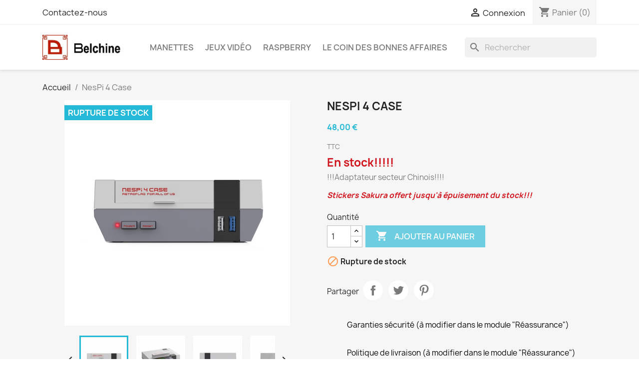

--- FILE ---
content_type: text/html; charset=utf-8
request_url: https://www.belchine.net/index.php?id_product=99&rewrite=nespi-4-case&controller=product&id_lang=1
body_size: 15947
content:
<!doctype html>
<html lang="fr-FR">

  <head>
    
      
  <meta charset="utf-8">


  <meta http-equiv="x-ua-compatible" content="ie=edge">



  <title>NesPi 4 Case</title>
  
    
  
  <meta name="description" content="En stock!!!!!
!!!Adaptateur secteur Chinois!!!!
Stickers Sakura offert jusqu&#039;à épuisement du stock!!!">
  <meta name="keywords" content="">
        <link rel="canonical" href="https://www.belchine.net/index.php?id_product=99&amp;rewrite=nespi-4-case&amp;controller=product">
    
      
  
  
    <script type="application/ld+json">
  {
    "@context": "https://schema.org",
    "@type": "Organization",
    "name" : "Belchine",
    "url" : "https://www.belchine.net/index.php",
          "logo": {
        "@type": "ImageObject",
        "url":"https://www.belchine.net/img/prestashop-logo-1580244563.jpg"
      }
      }
</script>

<script type="application/ld+json">
  {
    "@context": "https://schema.org",
    "@type": "WebPage",
    "isPartOf": {
      "@type": "WebSite",
      "url":  "https://www.belchine.net/index.php",
      "name": "Belchine"
    },
    "name": "NesPi 4 Case",
    "url":  "https://www.belchine.net/index.php?id_product=99&amp;rewrite=nespi-4-case&amp;controller=product&amp;id_lang=1"
  }
</script>


  <script type="application/ld+json">
    {
      "@context": "https://schema.org",
      "@type": "BreadcrumbList",
      "itemListElement": [
                  {
            "@type": "ListItem",
            "position": 1,
            "name": "Accueil",
            "item": "https://www.belchine.net/index.php"
          },                  {
            "@type": "ListItem",
            "position": 2,
            "name": "NesPi 4 Case",
            "item": "https://www.belchine.net/index.php?id_product=99&amp;rewrite=nespi-4-case&amp;controller=product"
          }              ]
    }
  </script>
  
  
  
      <script type="application/ld+json">
  {
    "@context": "https://schema.org/",
    "@type": "Product",
    "name": "NesPi 4 Case",
    "description": "En stock!!!!! !!!Adaptateur secteur Chinois!!!! Stickers Sakura offert jusqu&#039;à épuisement du stock!!!",
    "category": "Accueil",
    "image" :"https://www.belchine.net/img/p/4/6/1/461-home_default.jpg",    "sku": "99",
    "mpn": "99"
        ,
    "brand": {
      "@type": "Thing",
      "name": "RetroFlag"
    }
            ,
    "weight": {
        "@context": "https://schema.org",
        "@type": "QuantitativeValue",
        "value": "0.350000",
        "unitCode": "kg"
    }
        ,
    "offers": {
      "@type": "Offer",
      "priceCurrency": "EUR",
      "name": "NesPi 4 Case",
      "price": "48",
      "url": "https://www.belchine.net/index.php?id_product=99&amp;rewrite=nespi-4-case&amp;controller=product",
      "priceValidUntil": "2026-02-06",
              "image": ["https://www.belchine.net/img/p/4/6/1/461-large_default.jpg","https://www.belchine.net/img/p/4/6/2/462-large_default.jpg","https://www.belchine.net/img/p/4/6/3/463-large_default.jpg","https://www.belchine.net/img/p/4/6/4/464-large_default.jpg","https://www.belchine.net/img/p/4/6/5/465-large_default.jpg","https://www.belchine.net/img/p/4/6/6/466-large_default.jpg","https://www.belchine.net/img/p/4/8/3/483-large_default.jpg","https://www.belchine.net/img/p/4/8/4/484-large_default.jpg"],
            "sku": "99",
      "mpn": "99",
                        "availability": "https://schema.org/OutOfStock",
      "seller": {
        "@type": "Organization",
        "name": "Belchine"
      }
    }
      }
</script>

  
  
    
  

  
    <meta property="og:title" content="NesPi 4 Case" />
    <meta property="og:description" content="En stock!!!!!
!!!Adaptateur secteur Chinois!!!!
Stickers Sakura offert jusqu&#039;à épuisement du stock!!!" />
    <meta property="og:url" content="https://www.belchine.net/index.php?id_product=99&amp;rewrite=nespi-4-case&amp;controller=product&amp;id_lang=1" />
    <meta property="og:site_name" content="Belchine" />
        



  <meta name="viewport" content="width=device-width, initial-scale=1">



  <link rel="icon" type="image/vnd.microsoft.icon" href="https://www.belchine.net/img/favicon.ico?1582800412">
  <link rel="shortcut icon" type="image/x-icon" href="https://www.belchine.net/img/favicon.ico?1582800412">



    <link rel="stylesheet" href="https://www.belchine.net/themes/classic/assets/css/theme.css" type="text/css" media="all">
  <link rel="stylesheet" href="https://www.belchine.net/modules/blockreassurance/views/dist/front.css" type="text/css" media="all">
  <link rel="stylesheet" href="/modules/ps_checkout/views/css/payments.css?version=7.5.0.7" type="text/css" media="all">
  <link rel="stylesheet" href="https://www.belchine.net/modules/ps_socialfollow/views/css/ps_socialfollow.css" type="text/css" media="all">
  <link rel="stylesheet" href="https://www.belchine.net/modules/ps_searchbar/ps_searchbar.css" type="text/css" media="all">
  <link rel="stylesheet" href="https://www.belchine.net/js/jquery/ui/themes/base/minified/jquery-ui.min.css" type="text/css" media="all">
  <link rel="stylesheet" href="https://www.belchine.net/js/jquery/ui/themes/base/minified/jquery.ui.theme.min.css" type="text/css" media="all">
  <link rel="stylesheet" href="https://www.belchine.net/modules/ps_imageslider/css/homeslider.css" type="text/css" media="all">




  

  <script type="text/javascript">
        var prestashop = {"cart":{"products":[],"totals":{"total":{"type":"total","label":"Total","amount":0,"value":"0,00\u00a0\u20ac"},"total_including_tax":{"type":"total","label":"Total TTC","amount":0,"value":"0,00\u00a0\u20ac"},"total_excluding_tax":{"type":"total","label":"Total HT :","amount":0,"value":"0,00\u00a0\u20ac"}},"subtotals":{"products":{"type":"products","label":"Sous-total","amount":0,"value":"0,00\u00a0\u20ac"},"discounts":null,"shipping":{"type":"shipping","label":"Livraison","amount":0,"value":""},"tax":null},"products_count":0,"summary_string":"0 articles","vouchers":{"allowed":1,"added":[]},"discounts":[],"minimalPurchase":0,"minimalPurchaseRequired":""},"currency":{"id":1,"name":"Euro","iso_code":"EUR","iso_code_num":"978","sign":"\u20ac"},"customer":{"lastname":null,"firstname":null,"email":null,"birthday":null,"newsletter":null,"newsletter_date_add":null,"optin":null,"website":null,"company":null,"siret":null,"ape":null,"is_logged":false,"gender":{"type":null,"name":null},"addresses":[]},"language":{"name":"Fran\u00e7ais (French)","iso_code":"fr","locale":"fr-FR","language_code":"fr","is_rtl":"0","date_format_lite":"d\/m\/Y","date_format_full":"d\/m\/Y H:i:s","id":1},"page":{"title":"","canonical":"https:\/\/www.belchine.net\/index.php?id_product=99&rewrite=nespi-4-case&controller=product","meta":{"title":"NesPi 4 Case","description":"En stock!!!!!\n!!!Adaptateur secteur Chinois!!!!\nStickers Sakura offert jusqu'\u00e0 \u00e9puisement du stock!!!","keywords":"","robots":"index"},"page_name":"product","body_classes":{"lang-fr":true,"lang-rtl":false,"country-BE":true,"currency-EUR":true,"layout-full-width":true,"page-product":true,"tax-display-enabled":true,"product-id-99":true,"product-NesPi 4 Case":true,"product-id-category-2":true,"product-id-manufacturer-4":true,"product-id-supplier-0":true,"product-available-for-order":true},"admin_notifications":[]},"shop":{"name":"Belchine","logo":"https:\/\/www.belchine.net\/img\/prestashop-logo-1580244563.jpg","stores_icon":"https:\/\/www.belchine.net\/img\/logo_stores.png","favicon":"https:\/\/www.belchine.net\/img\/favicon.ico"},"urls":{"base_url":"https:\/\/www.belchine.net\/","current_url":"https:\/\/www.belchine.net\/index.php?id_product=99&rewrite=nespi-4-case&controller=product&id_lang=1","shop_domain_url":"https:\/\/www.belchine.net","img_ps_url":"https:\/\/www.belchine.net\/img\/","img_cat_url":"https:\/\/www.belchine.net\/img\/c\/","img_lang_url":"https:\/\/www.belchine.net\/img\/l\/","img_prod_url":"https:\/\/www.belchine.net\/img\/p\/","img_manu_url":"https:\/\/www.belchine.net\/img\/m\/","img_sup_url":"https:\/\/www.belchine.net\/img\/su\/","img_ship_url":"https:\/\/www.belchine.net\/img\/s\/","img_store_url":"https:\/\/www.belchine.net\/img\/st\/","img_col_url":"https:\/\/www.belchine.net\/img\/co\/","img_url":"https:\/\/www.belchine.net\/themes\/classic\/assets\/img\/","css_url":"https:\/\/www.belchine.net\/themes\/classic\/assets\/css\/","js_url":"https:\/\/www.belchine.net\/themes\/classic\/assets\/js\/","pic_url":"https:\/\/www.belchine.net\/upload\/","pages":{"address":"https:\/\/www.belchine.net\/index.php?controller=address","addresses":"https:\/\/www.belchine.net\/index.php?controller=addresses","authentication":"https:\/\/www.belchine.net\/index.php?controller=authentication","cart":"https:\/\/www.belchine.net\/index.php?controller=cart","category":"https:\/\/www.belchine.net\/index.php?controller=category","cms":"https:\/\/www.belchine.net\/index.php?controller=cms","contact":"https:\/\/www.belchine.net\/index.php?controller=contact","discount":"https:\/\/www.belchine.net\/index.php?controller=discount","guest_tracking":"https:\/\/www.belchine.net\/index.php?controller=guest-tracking","history":"https:\/\/www.belchine.net\/index.php?controller=history","identity":"https:\/\/www.belchine.net\/index.php?controller=identity","index":"https:\/\/www.belchine.net\/index.php","my_account":"https:\/\/www.belchine.net\/index.php?controller=my-account","order_confirmation":"https:\/\/www.belchine.net\/index.php?controller=order-confirmation","order_detail":"https:\/\/www.belchine.net\/index.php?controller=order-detail","order_follow":"https:\/\/www.belchine.net\/index.php?controller=order-follow","order":"https:\/\/www.belchine.net\/index.php?controller=order","order_return":"https:\/\/www.belchine.net\/index.php?controller=order-return","order_slip":"https:\/\/www.belchine.net\/index.php?controller=order-slip","pagenotfound":"https:\/\/www.belchine.net\/index.php?controller=pagenotfound","password":"https:\/\/www.belchine.net\/index.php?controller=password","pdf_invoice":"https:\/\/www.belchine.net\/index.php?controller=pdf-invoice","pdf_order_return":"https:\/\/www.belchine.net\/index.php?controller=pdf-order-return","pdf_order_slip":"https:\/\/www.belchine.net\/index.php?controller=pdf-order-slip","prices_drop":"https:\/\/www.belchine.net\/index.php?controller=prices-drop","product":"https:\/\/www.belchine.net\/index.php?controller=product","search":"https:\/\/www.belchine.net\/index.php?controller=search","sitemap":"https:\/\/www.belchine.net\/index.php?controller=sitemap","stores":"https:\/\/www.belchine.net\/index.php?controller=stores","supplier":"https:\/\/www.belchine.net\/index.php?controller=supplier","register":"https:\/\/www.belchine.net\/index.php?controller=authentication&create_account=1","order_login":"https:\/\/www.belchine.net\/index.php?controller=order&login=1"},"alternative_langs":[],"theme_assets":"\/themes\/classic\/assets\/","actions":{"logout":"https:\/\/www.belchine.net\/index.php?mylogout="},"no_picture_image":{"bySize":{"small_default":{"url":"https:\/\/www.belchine.net\/img\/p\/fr-default-small_default.jpg","width":98,"height":98},"cart_default":{"url":"https:\/\/www.belchine.net\/img\/p\/fr-default-cart_default.jpg","width":125,"height":125},"home_default":{"url":"https:\/\/www.belchine.net\/img\/p\/fr-default-home_default.jpg","width":250,"height":250},"medium_default":{"url":"https:\/\/www.belchine.net\/img\/p\/fr-default-medium_default.jpg","width":452,"height":452},"large_default":{"url":"https:\/\/www.belchine.net\/img\/p\/fr-default-large_default.jpg","width":800,"height":800}},"small":{"url":"https:\/\/www.belchine.net\/img\/p\/fr-default-small_default.jpg","width":98,"height":98},"medium":{"url":"https:\/\/www.belchine.net\/img\/p\/fr-default-home_default.jpg","width":250,"height":250},"large":{"url":"https:\/\/www.belchine.net\/img\/p\/fr-default-large_default.jpg","width":800,"height":800},"legend":""}},"configuration":{"display_taxes_label":true,"display_prices_tax_incl":true,"is_catalog":false,"show_prices":true,"opt_in":{"partner":true},"quantity_discount":{"type":"discount","label":"Remise sur prix unitaire"},"voucher_enabled":1,"return_enabled":0},"field_required":[],"breadcrumb":{"links":[{"title":"Accueil","url":"https:\/\/www.belchine.net\/index.php"},{"title":"NesPi 4 Case","url":"https:\/\/www.belchine.net\/index.php?id_product=99&rewrite=nespi-4-case&controller=product"}],"count":2},"link":{"protocol_link":"https:\/\/","protocol_content":"https:\/\/"},"time":1769074187,"static_token":"bc2d722b694f659baf60b7fa18e94aef","token":"9e5a5b18a7fc557c29686327521d427f","debug":false};
        var ps_checkoutApplePayUrl = "https:\/\/www.belchine.net\/index.php?token=bc2d722b694f659baf60b7fa18e94aef&fc=module&module=ps_checkout&controller=applepay";
        var ps_checkoutAutoRenderDisabled = false;
        var ps_checkoutCancelUrl = "https:\/\/www.belchine.net\/index.php?token=bc2d722b694f659baf60b7fa18e94aef&fc=module&module=ps_checkout&controller=cancel";
        var ps_checkoutCardBrands = ["MASTERCARD","VISA","AMEX"];
        var ps_checkoutCardFundingSourceImg = "\/modules\/ps_checkout\/views\/img\/payment-cards.png";
        var ps_checkoutCardLogos = {"AMEX":"\/modules\/ps_checkout\/views\/img\/amex.svg","CB_NATIONALE":"\/modules\/ps_checkout\/views\/img\/cb.svg","DINERS":"\/modules\/ps_checkout\/views\/img\/diners.svg","DISCOVER":"\/modules\/ps_checkout\/views\/img\/discover.svg","JCB":"\/modules\/ps_checkout\/views\/img\/jcb.svg","MAESTRO":"\/modules\/ps_checkout\/views\/img\/maestro.svg","MASTERCARD":"\/modules\/ps_checkout\/views\/img\/mastercard.svg","UNIONPAY":"\/modules\/ps_checkout\/views\/img\/unionpay.svg","VISA":"\/modules\/ps_checkout\/views\/img\/visa.svg"};
        var ps_checkoutCartProductCount = 0;
        var ps_checkoutCheckUrl = "https:\/\/www.belchine.net\/index.php?token=bc2d722b694f659baf60b7fa18e94aef&fc=module&module=ps_checkout&controller=check";
        var ps_checkoutCheckoutTranslations = {"checkout.go.back.label":"Tunnel de commande","checkout.go.back.link.title":"Retourner au tunnel de commande","checkout.card.payment":"Paiement par carte","checkout.page.heading":"R\u00e9sum\u00e9 de commande","checkout.cart.empty":"Votre panier d'achat est vide.","checkout.page.subheading.card":"Carte","checkout.page.subheading.paypal":"PayPal","checkout.payment.by.card":"Vous avez choisi de payer par carte.","checkout.payment.by.paypal":"Vous avez choisi de payer par PayPal.","checkout.order.summary":"Voici un r\u00e9sum\u00e9 de votre commande :","checkout.order.amount.total":"Le montant total de votre panier est de","checkout.order.included.tax":"(TTC)","checkout.order.confirm.label":"Veuillez finaliser votre commande en cliquant sur &quot;Je valide ma commande&quot;","checkout.payment.token.delete.modal.header":"Voulez-vous supprimer cette m\u00e9thode de paiement ?","checkout.payment.token.delete.modal.content":"Cette m\u00e9thode de paiement sera supprim\u00e9e de votre compte :","checkout.payment.token.delete.modal.confirm-button":"Supprimer cette m\u00e9thode de paiement","checkout.payment.loader.processing-request":"Veuillez patienter, nous traitons votre demande...","checkout.payment.others.link.label":"Autres moyens de paiement","checkout.payment.others.confirm.button.label":"Je valide ma commande","checkout.form.error.label":"Une erreur s'est produite lors du paiement. Veuillez r\u00e9essayer ou contacter le support.","loader-component.label.header":"Merci pour votre achat !","loader-component.label.body":"Veuillez patienter, nous traitons votre paiement","loader-component.label.body.longer":"Veuillez patienter, cela prend un peu plus de temps...","payment-method-logos.title":"Paiement 100% s\u00e9curis\u00e9","express-button.cart.separator":"ou","express-button.checkout.express-checkout":"Achat rapide","ok":"Ok","cancel":"Annuler","paypal.hosted-fields.label.card-name":"Nom du titulaire de la carte","paypal.hosted-fields.placeholder.card-name":"Nom du titulaire de la carte","paypal.hosted-fields.label.card-number":"Num\u00e9ro de carte","paypal.hosted-fields.placeholder.card-number":"Num\u00e9ro de carte","paypal.hosted-fields.label.expiration-date":"Date d'expiration","paypal.hosted-fields.placeholder.expiration-date":"MM\/YY","paypal.hosted-fields.label.cvv":"Code de s\u00e9curit\u00e9","paypal.hosted-fields.placeholder.cvv":"XXX","error.paypal-sdk":"L'instance du PayPal JavaScript SDK est manquante","error.google-pay-sdk":"L'instance du Google Pay Javascript SDK est manquante","error.apple-pay-sdk":"L'instance du Apple Pay Javascript SDK est manquante","error.google-pay.transaction-info":"Une erreur est survenue lors de la r\u00e9cup\u00e9ration des informations sur la transaction Google Pay","error.apple-pay.payment-request":"Une erreur est survenue lors de la r\u00e9cup\u00e9ration des informations sur la transaction Apple Pay","error.paypal-sdk.contingency.cancel":"Authentification du titulaire de carte annul\u00e9e, veuillez choisir un autre moyen de paiement ou essayez de nouveau.","error.paypal-sdk.contingency.error":"Une erreur est survenue lors de l'authentification du titulaire de la carte, veuillez choisir un autre moyen de paiement ou essayez de nouveau.","error.paypal-sdk.contingency.failure":"Echec de l'authentification du titulaire de la carte, veuillez choisir un autre moyen de paiement ou essayez de nouveau.","error.paypal-sdk.contingency.unknown":"L'identit\u00e9 du titulaire de la carte n'a pas pu \u00eatre v\u00e9rifi\u00e9e, veuillez choisir un autre moyen de paiement ou essayez de nouveau.","APPLE_PAY_MERCHANT_SESSION_VALIDATION_ERROR":"Nous ne pouvons pas traiter votre paiement Apple Pay pour le moment. Cela peut \u00eatre d\u00fb \u00e0 un probl\u00e8me de v\u00e9rification de la configuration du paiement pour ce site. Veuillez r\u00e9essayer plus tard ou choisir un autre moyen de paiement.","APPROVE_APPLE_PAY_VALIDATION_ERROR":"Un probl\u00e8me est survenu lors du traitement de votre paiement Apple Pay. Veuillez v\u00e9rifier les d\u00e9tails de votre commande et r\u00e9essayer, ou utilisez un autre mode de paiement."};
        var ps_checkoutCheckoutUrl = "https:\/\/www.belchine.net\/index.php?controller=order";
        var ps_checkoutConfirmUrl = "https:\/\/www.belchine.net\/index.php?controller=order-confirmation";
        var ps_checkoutCreateUrl = "https:\/\/www.belchine.net\/index.php?token=bc2d722b694f659baf60b7fa18e94aef&fc=module&module=ps_checkout&controller=create";
        var ps_checkoutCustomMarks = [];
        var ps_checkoutExpressCheckoutCartEnabled = false;
        var ps_checkoutExpressCheckoutOrderEnabled = false;
        var ps_checkoutExpressCheckoutProductEnabled = false;
        var ps_checkoutExpressCheckoutSelected = false;
        var ps_checkoutExpressCheckoutUrl = "https:\/\/www.belchine.net\/index.php?token=bc2d722b694f659baf60b7fa18e94aef&fc=module&module=ps_checkout&controller=ExpressCheckout";
        var ps_checkoutFundingSource = "paypal";
        var ps_checkoutFundingSourcesSorted = ["paylater","paypal","card","bancontact","eps","ideal","mybank","p24","blik"];
        var ps_checkoutGooglePayUrl = "https:\/\/www.belchine.net\/index.php?token=bc2d722b694f659baf60b7fa18e94aef&fc=module&module=ps_checkout&controller=googlepay";
        var ps_checkoutHostedFieldsContingencies = "SCA_WHEN_REQUIRED";
        var ps_checkoutHostedFieldsEnabled = true;
        var ps_checkoutIconsPath = "\/modules\/ps_checkout\/views\/img\/icons\/";
        var ps_checkoutLoaderImage = "\/modules\/ps_checkout\/views\/img\/loader.svg";
        var ps_checkoutPartnerAttributionId = "PrestaShop_Cart_PSXO_PSDownload";
        var ps_checkoutPayLaterCartPageButtonEnabled = true;
        var ps_checkoutPayLaterCategoryPageBannerEnabled = false;
        var ps_checkoutPayLaterHomePageBannerEnabled = true;
        var ps_checkoutPayLaterOrderPageBannerEnabled = false;
        var ps_checkoutPayLaterOrderPageButtonEnabled = true;
        var ps_checkoutPayLaterOrderPageMessageEnabled = true;
        var ps_checkoutPayLaterProductPageBannerEnabled = true;
        var ps_checkoutPayLaterProductPageButtonEnabled = true;
        var ps_checkoutPayLaterProductPageMessageEnabled = false;
        var ps_checkoutPayPalButtonConfiguration = {"shape":"pill","label":"pay","color":"gold"};
        var ps_checkoutPayPalEnvironment = "LIVE";
        var ps_checkoutPayPalOrderId = "";
        var ps_checkoutPayPalSdkConfig = {"clientId":"AXjYFXWyb4xJCErTUDiFkzL0Ulnn-bMm4fal4G-1nQXQ1ZQxp06fOuE7naKUXGkq2TZpYSiI9xXbs4eo","merchantId":"FSJ79WGUYZBQJ","currency":"EUR","intent":"capture","commit":"false","vault":"false","integrationDate":"2022-14-06","dataPartnerAttributionId":"PrestaShop_Cart_PSXO_PSDownload","dataCspNonce":"","dataEnable3ds":"true","enableFunding":"bancontact,paylater","components":"marks,funding-eligibility,buttons,messages,payment-fields"};
        var ps_checkoutPayWithTranslations = {"paylater":"Payer en plusieurs fois avec PayPal Pay Later","paypal":"Payer avec un compte PayPal","card":"Payer par Carte","bancontact":"Payer avec Bancontact","eps":"Payer avec EPS","ideal":"Payer avec iDEAL","mybank":"Payer avec MyBank","p24":"Payer avec Przelewy24","blik":"Payer avec BLIK"};
        var ps_checkoutPaymentMethodLogosTitleImg = "\/modules\/ps_checkout\/views\/img\/icons\/lock_checkout.svg";
        var ps_checkoutPaymentUrl = "https:\/\/www.belchine.net\/index.php?token=bc2d722b694f659baf60b7fa18e94aef&fc=module&module=ps_checkout&controller=payment";
        var ps_checkoutRenderPaymentMethodLogos = true;
        var ps_checkoutValidateUrl = "https:\/\/www.belchine.net\/index.php?token=bc2d722b694f659baf60b7fa18e94aef&fc=module&module=ps_checkout&controller=validate";
        var ps_checkoutVaultUrl = "https:\/\/www.belchine.net\/index.php?token=bc2d722b694f659baf60b7fa18e94aef&fc=module&module=ps_checkout&controller=vault";
        var ps_checkoutVersion = "7.5.0.7";
        var psemailsubscription_subscription = "https:\/\/www.belchine.net\/index.php?fc=module&module=ps_emailsubscription&controller=subscription";
        var psr_icon_color = "#F19D76";
      </script>



  <!-- emarketing start -->










<!-- emarketing end -->


    
  <meta property="og:type" content="product">
      <meta property="og:image" content="https://www.belchine.net/img/p/4/6/1/461-large_default.jpg">
  
      <meta property="product:pretax_price:amount" content="39.669421">
    <meta property="product:pretax_price:currency" content="EUR">
    <meta property="product:price:amount" content="48">
    <meta property="product:price:currency" content="EUR">
      <meta property="product:weight:value" content="0.350000">
  <meta property="product:weight:units" content="kg">
  
  </head>

  <body id="product" class="lang-fr country-be currency-eur layout-full-width page-product tax-display-enabled product-id-99 product-nespi-4-case product-id-category-2 product-id-manufacturer-4 product-id-supplier-0 product-available-for-order">

    
      
    

    <main>
      
              

      <header id="header">
        
          
  <div class="header-banner">
    
  </div>



  <nav class="header-nav">
    <div class="container">
      <div class="row">
        <div class="hidden-sm-down">
          <div class="col-md-5 col-xs-12">
            <div id="_desktop_contact_link">
  <div id="contact-link">
          <a href="https://www.belchine.net/index.php?controller=contact">Contactez-nous</a>
      </div>
</div>

          </div>
          <div class="col-md-7 right-nav">
              <div id="_desktop_user_info">
  <div class="user-info">
          <a
        href="https://www.belchine.net/index.php?controller=my-account"
        title="Identifiez-vous"
        rel="nofollow"
      >
        <i class="material-icons">&#xE7FF;</i>
        <span class="hidden-sm-down">Connexion</span>
      </a>
      </div>
</div>
<div id="_desktop_cart">
  <div class="blockcart cart-preview inactive" data-refresh-url="//www.belchine.net/index.php?fc=module&amp;module=ps_shoppingcart&amp;controller=ajax">
    <div class="header">
              <i class="material-icons shopping-cart" aria-hidden="true">shopping_cart</i>
        <span class="hidden-sm-down">Panier</span>
        <span class="cart-products-count">(0)</span>
          </div>
  </div>
</div>

          </div>
        </div>
        <div class="hidden-md-up text-sm-center mobile">
          <div class="float-xs-left" id="menu-icon">
            <i class="material-icons d-inline">&#xE5D2;</i>
          </div>
          <div class="float-xs-right" id="_mobile_cart"></div>
          <div class="float-xs-right" id="_mobile_user_info"></div>
          <div class="top-logo" id="_mobile_logo"></div>
          <div class="clearfix"></div>
        </div>
      </div>
    </div>
  </nav>



  <div class="header-top">
    <div class="container">
       <div class="row">
        <div class="col-md-2 hidden-sm-down" id="_desktop_logo">
                                    
  <a href="https://www.belchine.net/index.php">
    <img
      class="logo img-fluid"
      src="https://www.belchine.net/img/prestashop-logo-1580244563.jpg"
      alt="Belchine"
      width="355"
      height="112">
  </a>

                              </div>
        <div class="header-top-right col-md-10 col-sm-12 position-static">
          

<div class="menu js-top-menu position-static hidden-sm-down" id="_desktop_top_menu">
    
          <ul class="top-menu" id="top-menu" data-depth="0">
                    <li class="category" id="category-10">
                          <a
                class="dropdown-item"
                href="https://www.belchine.net/index.php?id_category=10&amp;controller=category" data-depth="0"
                              >
                                Manettes
              </a>
                          </li>
                    <li class="category" id="category-11">
                          <a
                class="dropdown-item"
                href="https://www.belchine.net/index.php?id_category=11&amp;controller=category" data-depth="0"
                              >
                                Jeux Vidéo
              </a>
                          </li>
                    <li class="category" id="category-12">
                          <a
                class="dropdown-item"
                href="https://www.belchine.net/index.php?id_category=12&amp;controller=category" data-depth="0"
                              >
                                Raspberry
              </a>
                          </li>
                    <li class="category" id="category-13">
                          <a
                class="dropdown-item"
                href="https://www.belchine.net/index.php?id_category=13&amp;controller=category" data-depth="0"
                              >
                                Le Coin des Bonnes Affaires
              </a>
                          </li>
              </ul>
    
    <div class="clearfix"></div>
</div>
<div id="search_widget" class="search-widgets" data-search-controller-url="//www.belchine.net/index.php?controller=search">
  <form method="get" action="//www.belchine.net/index.php?controller=search">
    <input type="hidden" name="controller" value="search">
    <i class="material-icons search" aria-hidden="true">search</i>
    <input type="text" name="s" value="" placeholder="Rechercher" aria-label="Rechercher">
    <i class="material-icons clear" aria-hidden="true">clear</i>
  </form>
</div>

        </div>
      </div>
      <div id="mobile_top_menu_wrapper" class="row hidden-md-up" style="display:none;">
        <div class="js-top-menu mobile" id="_mobile_top_menu"></div>
        <div class="js-top-menu-bottom">
          <div id="_mobile_currency_selector"></div>
          <div id="_mobile_language_selector"></div>
          <div id="_mobile_contact_link"></div>
        </div>
      </div>
    </div>
  </div>
  

        
      </header>

      <section id="wrapper">
        
          
<aside id="notifications">
  <div class="container">
    
    
    
      </div>
</aside>
        

        
        <div class="container">
          
            <nav data-depth="2" class="breadcrumb hidden-sm-down">
  <ol>
    
              
          <li>
                          <a href="https://www.belchine.net/index.php"><span>Accueil</span></a>
                      </li>
        
              
          <li>
                          <span>NesPi 4 Case</span>
                      </li>
        
          
  </ol>
</nav>
          

          

          
  <div id="content-wrapper" class="js-content-wrapper">
    
    

  <section id="main">
    <meta content="https://www.belchine.net/index.php?id_product=99&amp;rewrite=nespi-4-case&amp;controller=product">

    <div class="row product-container js-product-container">
      <div class="col-md-6">
        
          <section class="page-content" id="content">
            
              
    <ul class="product-flags js-product-flags">
                    <li class="product-flag out_of_stock">Rupture de stock</li>
            </ul>


              
                <div class="images-container js-images-container">
  
    <div class="product-cover">
              <img
          class="js-qv-product-cover img-fluid"
          src="https://www.belchine.net/img/p/4/6/1/461-large_default.jpg"
                      alt="NesPi 4 Case"
                    loading="lazy"
          width="800"
          height="800"
        >
        <div class="layer hidden-sm-down" data-toggle="modal" data-target="#product-modal">
          <i class="material-icons zoom-in">search</i>
        </div>
          </div>
  

  
    <div class="js-qv-mask mask">
      <ul class="product-images js-qv-product-images">
                  <li class="thumb-container js-thumb-container">
            <img
              class="thumb js-thumb  selected js-thumb-selected "
              data-image-medium-src="https://www.belchine.net/img/p/4/6/1/461-medium_default.jpg"
              data-image-large-src="https://www.belchine.net/img/p/4/6/1/461-large_default.jpg"
              src="https://www.belchine.net/img/p/4/6/1/461-small_default.jpg"
                              alt="NesPi 4 Case"
                            loading="lazy"
              width="98"
              height="98"
            >
          </li>
                  <li class="thumb-container js-thumb-container">
            <img
              class="thumb js-thumb "
              data-image-medium-src="https://www.belchine.net/img/p/4/6/2/462-medium_default.jpg"
              data-image-large-src="https://www.belchine.net/img/p/4/6/2/462-large_default.jpg"
              src="https://www.belchine.net/img/p/4/6/2/462-small_default.jpg"
                              alt="NesPi 4 Case"
                            loading="lazy"
              width="98"
              height="98"
            >
          </li>
                  <li class="thumb-container js-thumb-container">
            <img
              class="thumb js-thumb "
              data-image-medium-src="https://www.belchine.net/img/p/4/6/3/463-medium_default.jpg"
              data-image-large-src="https://www.belchine.net/img/p/4/6/3/463-large_default.jpg"
              src="https://www.belchine.net/img/p/4/6/3/463-small_default.jpg"
                              alt="NesPi 4 Case"
                            loading="lazy"
              width="98"
              height="98"
            >
          </li>
                  <li class="thumb-container js-thumb-container">
            <img
              class="thumb js-thumb "
              data-image-medium-src="https://www.belchine.net/img/p/4/6/4/464-medium_default.jpg"
              data-image-large-src="https://www.belchine.net/img/p/4/6/4/464-large_default.jpg"
              src="https://www.belchine.net/img/p/4/6/4/464-small_default.jpg"
                              alt="NesPi 4 Case"
                            loading="lazy"
              width="98"
              height="98"
            >
          </li>
                  <li class="thumb-container js-thumb-container">
            <img
              class="thumb js-thumb "
              data-image-medium-src="https://www.belchine.net/img/p/4/6/5/465-medium_default.jpg"
              data-image-large-src="https://www.belchine.net/img/p/4/6/5/465-large_default.jpg"
              src="https://www.belchine.net/img/p/4/6/5/465-small_default.jpg"
                              alt="NesPi 4 Case"
                            loading="lazy"
              width="98"
              height="98"
            >
          </li>
                  <li class="thumb-container js-thumb-container">
            <img
              class="thumb js-thumb "
              data-image-medium-src="https://www.belchine.net/img/p/4/6/6/466-medium_default.jpg"
              data-image-large-src="https://www.belchine.net/img/p/4/6/6/466-large_default.jpg"
              src="https://www.belchine.net/img/p/4/6/6/466-small_default.jpg"
                              alt="NesPi 4 Case"
                            loading="lazy"
              width="98"
              height="98"
            >
          </li>
                  <li class="thumb-container js-thumb-container">
            <img
              class="thumb js-thumb "
              data-image-medium-src="https://www.belchine.net/img/p/4/8/3/483-medium_default.jpg"
              data-image-large-src="https://www.belchine.net/img/p/4/8/3/483-large_default.jpg"
              src="https://www.belchine.net/img/p/4/8/3/483-small_default.jpg"
                              alt="NesPi 4 Case"
                            loading="lazy"
              width="98"
              height="98"
            >
          </li>
                  <li class="thumb-container js-thumb-container">
            <img
              class="thumb js-thumb "
              data-image-medium-src="https://www.belchine.net/img/p/4/8/4/484-medium_default.jpg"
              data-image-large-src="https://www.belchine.net/img/p/4/8/4/484-large_default.jpg"
              src="https://www.belchine.net/img/p/4/8/4/484-small_default.jpg"
                              alt="NesPi 4 Case"
                            loading="lazy"
              width="98"
              height="98"
            >
          </li>
              </ul>
    </div>
  

</div>
              
              <div class="scroll-box-arrows">
                <i class="material-icons left">&#xE314;</i>
                <i class="material-icons right">&#xE315;</i>
              </div>

            
          </section>
        
        </div>
        <div class="col-md-6">
          
            
              <h1 class="h1">NesPi 4 Case</h1>
            
          
          
              <div class="product-prices js-product-prices">
    
          

    
      <div
        class="product-price h5 ">

        <div class="current-price">
          <span class='current-price-value' content="48">
                                      48,00 €
                      </span>

                  </div>

        
                  
      </div>
    

    
          

    
          

    
          

    

    <div class="tax-shipping-delivery-label">
              TTC
            
      
                                          </div>
  </div>
          

          <div class="product-information">
            
              <div id="product-description-short-99" class="product-description"><h1><span style="color:#d0121a;">En stock!!!!!</span></h1>
<p>!!!Adaptateur secteur Chinois!!!!</p>
<p><span style="color:#d0121a;"><strong><em>Stickers Sakura offert jusqu'à épuisement du stock!!!</em></strong></span></p></div>
            

            
            <div class="product-actions js-product-actions">
              
                <form action="https://www.belchine.net/index.php?controller=cart" method="post" id="add-to-cart-or-refresh">
                  <input type="hidden" name="token" value="bc2d722b694f659baf60b7fa18e94aef">
                  <input type="hidden" name="id_product" value="99" id="product_page_product_id">
                  <input type="hidden" name="id_customization" value="0" id="product_customization_id" class="js-product-customization-id">

                  
                    <div class="product-variants js-product-variants">
  </div>
                  

                  
                                      

                  
                    <section class="product-discounts js-product-discounts">
  </section>
                  

                  
                    <div class="product-add-to-cart js-product-add-to-cart">
      <span class="control-label">Quantité</span>

    
      <div class="product-quantity clearfix">
        <div class="qty">
          <input
            type="number"
            name="qty"
            id="quantity_wanted"
            inputmode="numeric"
            pattern="[0-9]*"
                          value="1"
              min="1"
                        class="input-group"
            aria-label="Quantité"
          >
        </div>

        <div class="add">
          <button
            class="btn btn-primary add-to-cart"
            data-button-action="add-to-cart"
            type="submit"
                          disabled
                      >
            <i class="material-icons shopping-cart">&#xE547;</i>
            Ajouter au panier
          </button>
        </div>

        
      </div>
    

    
      <span id="product-availability" class="js-product-availability">
                              <i class="material-icons product-unavailable">&#xE14B;</i>
                    Rupture de stock
              </span>
    

    
      <p class="product-minimal-quantity js-product-minimal-quantity">
              </p>
    
  </div>
                  

                  
                    <div class="product-additional-info js-product-additional-info">
  <input type="hidden" id="emarketing_product_id" value="99"/><input type="hidden" id="emarketing_product_name" value="NesPi 4 Case"/><input type="hidden" id="emarketing_product_price" value="48"/><input type="hidden" id="emarketing_product_category" value="Accueil"/><input type="hidden" id="emarketing_currency" value="EUR"/>

      <div class="social-sharing">
      <span>Partager</span>
      <ul>
                  <li class="facebook icon-gray"><a href="https://www.facebook.com/sharer.php?u=https%3A%2F%2Fwww.belchine.net%2Findex.php%3Fid_product%3D99%26rewrite%3Dnespi-4-case%26controller%3Dproduct" class="text-hide" title="Partager" target="_blank" rel="noopener noreferrer">Partager</a></li>
                  <li class="twitter icon-gray"><a href="https://twitter.com/intent/tweet?text=NesPi+4+Case https%3A%2F%2Fwww.belchine.net%2Findex.php%3Fid_product%3D99%26rewrite%3Dnespi-4-case%26controller%3Dproduct" class="text-hide" title="Tweet" target="_blank" rel="noopener noreferrer">Tweet</a></li>
                  <li class="pinterest icon-gray"><a href="https://www.pinterest.com/pin/create/button/?media=https%3A%2F%2Fwww.belchine.net%2Fimg%2Fp%2F4%2F6%2F1%2F461.jpg&amp;url=https%3A%2F%2Fwww.belchine.net%2Findex.php%3Fid_product%3D99%26rewrite%3Dnespi-4-case%26controller%3Dproduct" class="text-hide" title="Pinterest" target="_blank" rel="noopener noreferrer">Pinterest</a></li>
              </ul>
    </div>
  

</div>
                  

                                    
                </form>
              

            </div>

            
              <div class="blockreassurance_product">
            <div>
            <span class="item-product">
                                                        <img class="svg invisible" src="/modules/blockreassurance/img/ic_verified_user_black_36dp_1x.png">
                                    &nbsp;
            </span>
                          <p class="block-title" style="color:#000000;">Garanties sécurité (à modifier dans le module &quot;Réassurance&quot;)</p>
                    </div>
            <div>
            <span class="item-product">
                                                        <img class="svg invisible" src="/modules/blockreassurance/img/ic_local_shipping_black_36dp_1x.png">
                                    &nbsp;
            </span>
                          <p class="block-title" style="color:#000000;">Politique de livraison (à modifier dans le module &quot;Réassurance&quot;)</p>
                    </div>
            <div>
            <span class="item-product">
                                                        <img class="svg invisible" src="/modules/blockreassurance/img/ic_swap_horiz_black_36dp_1x.png">
                                    &nbsp;
            </span>
                          <p class="block-title" style="color:#000000;">Politique retours (à modifier dans le module &quot;Réassurance&quot;)</p>
                    </div>
        <div class="clearfix"></div>
</div>

            

            
              <div class="tabs">
                <ul class="nav nav-tabs" role="tablist">
                                      <li class="nav-item">
                       <a
                         class="nav-link active js-product-nav-active"
                         data-toggle="tab"
                         href="#description"
                         role="tab"
                         aria-controls="description"
                          aria-selected="true">Description</a>
                    </li>
                                    <li class="nav-item">
                    <a
                      class="nav-link"
                      data-toggle="tab"
                      href="#product-details"
                      role="tab"
                      aria-controls="product-details"
                      >Détails du produit</a>
                  </li>
                                                    </ul>

                <div class="tab-content" id="tab-content">
                 <div class="tab-pane fade in active js-product-tab-active" id="description" role="tabpanel">
                   
                     <div class="product-description"><p><img src="https://www.belchine.net/img/cms/Retroflag%20NesPi%204%20Case/Nespi-4-Case%20Belchine%20-%201.jpg" alt="Retroflag NesPi 4 Case Belchine 1" width="800" height="495" /><img src="https://www.belchine.net/img/cms/Retroflag%20NesPi%204%20Case/Nespi-4-Case%20Belchine%20-%202.jpg" alt="Retroflag NesPi 4 Case Belchine 2" width="800" height="495" /><img src="https://www.belchine.net/img/cms/Retroflag%20NesPi%204%20Case/Nespi-4-Case%20Belchine%20-%203.jpg" alt="Retroflag NesPi 4 Case Belchine 3" width="800" height="495" /><img src="https://www.belchine.net/img/cms/Retroflag%20NesPi%204%20Case/Nespi-4-Case%20Belchine%20-%204.jpg" alt="Retroflag NesPi 4 Case Belchine 4" width="800" height="495" /><img src="https://www.belchine.net/img/cms/Retroflag%20NesPi%204%20Case/Nespi-4-Case%20Belchine%20-%205.jpg" alt="Retroflag NesPi 4 Case Belchine 5" width="800" height="495" /><img src="https://www.belchine.net/img/cms/Retroflag%20NesPi%204%20Case/Nespi-4-Case%20Belchine%20-%206.jpg" alt="Retroflag NesPi 4 Case Belchine 7" width="800" height="495" /></p></div>
                   
                 </div>

                 
                   <div class="js-product-details tab-pane fade"
     id="product-details"
     data-product="{&quot;id_shop_default&quot;:&quot;1&quot;,&quot;id_manufacturer&quot;:&quot;4&quot;,&quot;id_supplier&quot;:&quot;0&quot;,&quot;reference&quot;:&quot;&quot;,&quot;is_virtual&quot;:&quot;0&quot;,&quot;delivery_in_stock&quot;:&quot;&quot;,&quot;delivery_out_stock&quot;:&quot;&quot;,&quot;id_category_default&quot;:&quot;2&quot;,&quot;on_sale&quot;:&quot;0&quot;,&quot;online_only&quot;:&quot;0&quot;,&quot;ecotax&quot;:0,&quot;minimal_quantity&quot;:&quot;1&quot;,&quot;low_stock_threshold&quot;:null,&quot;low_stock_alert&quot;:&quot;0&quot;,&quot;price&quot;:&quot;48,00\u00a0\u20ac&quot;,&quot;unity&quot;:&quot;&quot;,&quot;unit_price_ratio&quot;:&quot;0.000000&quot;,&quot;additional_shipping_cost&quot;:&quot;0.000000&quot;,&quot;customizable&quot;:&quot;0&quot;,&quot;text_fields&quot;:&quot;0&quot;,&quot;uploadable_files&quot;:&quot;0&quot;,&quot;redirect_type&quot;:&quot;301-category&quot;,&quot;id_type_redirected&quot;:&quot;0&quot;,&quot;available_for_order&quot;:&quot;1&quot;,&quot;available_date&quot;:&quot;0000-00-00&quot;,&quot;show_condition&quot;:&quot;0&quot;,&quot;condition&quot;:&quot;new&quot;,&quot;show_price&quot;:&quot;1&quot;,&quot;indexed&quot;:&quot;1&quot;,&quot;visibility&quot;:&quot;both&quot;,&quot;cache_default_attribute&quot;:&quot;0&quot;,&quot;advanced_stock_management&quot;:&quot;0&quot;,&quot;date_add&quot;:&quot;2020-07-31 09:16:51&quot;,&quot;date_upd&quot;:&quot;2024-09-01 11:29:19&quot;,&quot;pack_stock_type&quot;:&quot;3&quot;,&quot;meta_description&quot;:&quot;&quot;,&quot;meta_keywords&quot;:&quot;&quot;,&quot;meta_title&quot;:&quot;&quot;,&quot;link_rewrite&quot;:&quot;nespi-4-case&quot;,&quot;name&quot;:&quot;NesPi 4 Case&quot;,&quot;description&quot;:&quot;&lt;p&gt;&lt;img src=\&quot;https:\/\/www.belchine.net\/img\/cms\/Retroflag%20NesPi%204%20Case\/Nespi-4-Case%20Belchine%20-%201.jpg\&quot; alt=\&quot;Retroflag NesPi 4 Case Belchine 1\&quot; width=\&quot;800\&quot; height=\&quot;495\&quot; \/&gt;&lt;img src=\&quot;https:\/\/www.belchine.net\/img\/cms\/Retroflag%20NesPi%204%20Case\/Nespi-4-Case%20Belchine%20-%202.jpg\&quot; alt=\&quot;Retroflag NesPi 4 Case Belchine 2\&quot; width=\&quot;800\&quot; height=\&quot;495\&quot; \/&gt;&lt;img src=\&quot;https:\/\/www.belchine.net\/img\/cms\/Retroflag%20NesPi%204%20Case\/Nespi-4-Case%20Belchine%20-%203.jpg\&quot; alt=\&quot;Retroflag NesPi 4 Case Belchine 3\&quot; width=\&quot;800\&quot; height=\&quot;495\&quot; \/&gt;&lt;img src=\&quot;https:\/\/www.belchine.net\/img\/cms\/Retroflag%20NesPi%204%20Case\/Nespi-4-Case%20Belchine%20-%204.jpg\&quot; alt=\&quot;Retroflag NesPi 4 Case Belchine 4\&quot; width=\&quot;800\&quot; height=\&quot;495\&quot; \/&gt;&lt;img src=\&quot;https:\/\/www.belchine.net\/img\/cms\/Retroflag%20NesPi%204%20Case\/Nespi-4-Case%20Belchine%20-%205.jpg\&quot; alt=\&quot;Retroflag NesPi 4 Case Belchine 5\&quot; width=\&quot;800\&quot; height=\&quot;495\&quot; \/&gt;&lt;img src=\&quot;https:\/\/www.belchine.net\/img\/cms\/Retroflag%20NesPi%204%20Case\/Nespi-4-Case%20Belchine%20-%206.jpg\&quot; alt=\&quot;Retroflag NesPi 4 Case Belchine 7\&quot; width=\&quot;800\&quot; height=\&quot;495\&quot; \/&gt;&lt;\/p&gt;&quot;,&quot;description_short&quot;:&quot;&lt;h1&gt;&lt;span style=\&quot;color:#d0121a;\&quot;&gt;En stock!!!!!&lt;\/span&gt;&lt;\/h1&gt;\n&lt;p&gt;!!!Adaptateur secteur Chinois!!!!&lt;\/p&gt;\n&lt;p&gt;&lt;span style=\&quot;color:#d0121a;\&quot;&gt;&lt;strong&gt;&lt;em&gt;Stickers Sakura offert jusqu&#039;\u00e0 \u00e9puisement du stock!!!&lt;\/em&gt;&lt;\/strong&gt;&lt;\/span&gt;&lt;\/p&gt;&quot;,&quot;available_now&quot;:&quot;&quot;,&quot;available_later&quot;:&quot;&quot;,&quot;id&quot;:99,&quot;id_product&quot;:99,&quot;out_of_stock&quot;:2,&quot;new&quot;:0,&quot;id_product_attribute&quot;:&quot;0&quot;,&quot;quantity_wanted&quot;:1,&quot;extraContent&quot;:[],&quot;allow_oosp&quot;:0,&quot;category&quot;:&quot;accueil&quot;,&quot;category_name&quot;:&quot;Accueil&quot;,&quot;link&quot;:&quot;https:\/\/www.belchine.net\/index.php?id_product=99&amp;rewrite=nespi-4-case&amp;controller=product&quot;,&quot;attribute_price&quot;:0,&quot;price_tax_exc&quot;:39.669421,&quot;price_without_reduction&quot;:47.999999,&quot;reduction&quot;:0,&quot;specific_prices&quot;:[],&quot;quantity&quot;:0,&quot;quantity_all_versions&quot;:0,&quot;id_image&quot;:&quot;fr-default&quot;,&quot;features&quot;:[],&quot;attachments&quot;:[],&quot;virtual&quot;:0,&quot;pack&quot;:0,&quot;packItems&quot;:[],&quot;nopackprice&quot;:0,&quot;customization_required&quot;:false,&quot;rate&quot;:21,&quot;tax_name&quot;:&quot;TVA BE 21%&quot;,&quot;ecotax_rate&quot;:0,&quot;unit_price&quot;:&quot;&quot;,&quot;customizations&quot;:{&quot;fields&quot;:[]},&quot;id_customization&quot;:0,&quot;is_customizable&quot;:false,&quot;show_quantities&quot;:false,&quot;quantity_label&quot;:&quot;Produit&quot;,&quot;quantity_discounts&quot;:[],&quot;customer_group_discount&quot;:0,&quot;images&quot;:[{&quot;bySize&quot;:{&quot;small_default&quot;:{&quot;url&quot;:&quot;https:\/\/www.belchine.net\/img\/p\/4\/6\/1\/461-small_default.jpg&quot;,&quot;width&quot;:98,&quot;height&quot;:98},&quot;cart_default&quot;:{&quot;url&quot;:&quot;https:\/\/www.belchine.net\/img\/p\/4\/6\/1\/461-cart_default.jpg&quot;,&quot;width&quot;:125,&quot;height&quot;:125},&quot;home_default&quot;:{&quot;url&quot;:&quot;https:\/\/www.belchine.net\/img\/p\/4\/6\/1\/461-home_default.jpg&quot;,&quot;width&quot;:250,&quot;height&quot;:250},&quot;medium_default&quot;:{&quot;url&quot;:&quot;https:\/\/www.belchine.net\/img\/p\/4\/6\/1\/461-medium_default.jpg&quot;,&quot;width&quot;:452,&quot;height&quot;:452},&quot;large_default&quot;:{&quot;url&quot;:&quot;https:\/\/www.belchine.net\/img\/p\/4\/6\/1\/461-large_default.jpg&quot;,&quot;width&quot;:800,&quot;height&quot;:800}},&quot;small&quot;:{&quot;url&quot;:&quot;https:\/\/www.belchine.net\/img\/p\/4\/6\/1\/461-small_default.jpg&quot;,&quot;width&quot;:98,&quot;height&quot;:98},&quot;medium&quot;:{&quot;url&quot;:&quot;https:\/\/www.belchine.net\/img\/p\/4\/6\/1\/461-home_default.jpg&quot;,&quot;width&quot;:250,&quot;height&quot;:250},&quot;large&quot;:{&quot;url&quot;:&quot;https:\/\/www.belchine.net\/img\/p\/4\/6\/1\/461-large_default.jpg&quot;,&quot;width&quot;:800,&quot;height&quot;:800},&quot;legend&quot;:&quot;&quot;,&quot;id_image&quot;:&quot;461&quot;,&quot;cover&quot;:&quot;1&quot;,&quot;position&quot;:&quot;1&quot;,&quot;associatedVariants&quot;:[]},{&quot;bySize&quot;:{&quot;small_default&quot;:{&quot;url&quot;:&quot;https:\/\/www.belchine.net\/img\/p\/4\/6\/2\/462-small_default.jpg&quot;,&quot;width&quot;:98,&quot;height&quot;:98},&quot;cart_default&quot;:{&quot;url&quot;:&quot;https:\/\/www.belchine.net\/img\/p\/4\/6\/2\/462-cart_default.jpg&quot;,&quot;width&quot;:125,&quot;height&quot;:125},&quot;home_default&quot;:{&quot;url&quot;:&quot;https:\/\/www.belchine.net\/img\/p\/4\/6\/2\/462-home_default.jpg&quot;,&quot;width&quot;:250,&quot;height&quot;:250},&quot;medium_default&quot;:{&quot;url&quot;:&quot;https:\/\/www.belchine.net\/img\/p\/4\/6\/2\/462-medium_default.jpg&quot;,&quot;width&quot;:452,&quot;height&quot;:452},&quot;large_default&quot;:{&quot;url&quot;:&quot;https:\/\/www.belchine.net\/img\/p\/4\/6\/2\/462-large_default.jpg&quot;,&quot;width&quot;:800,&quot;height&quot;:800}},&quot;small&quot;:{&quot;url&quot;:&quot;https:\/\/www.belchine.net\/img\/p\/4\/6\/2\/462-small_default.jpg&quot;,&quot;width&quot;:98,&quot;height&quot;:98},&quot;medium&quot;:{&quot;url&quot;:&quot;https:\/\/www.belchine.net\/img\/p\/4\/6\/2\/462-home_default.jpg&quot;,&quot;width&quot;:250,&quot;height&quot;:250},&quot;large&quot;:{&quot;url&quot;:&quot;https:\/\/www.belchine.net\/img\/p\/4\/6\/2\/462-large_default.jpg&quot;,&quot;width&quot;:800,&quot;height&quot;:800},&quot;legend&quot;:&quot;&quot;,&quot;id_image&quot;:&quot;462&quot;,&quot;cover&quot;:null,&quot;position&quot;:&quot;2&quot;,&quot;associatedVariants&quot;:[]},{&quot;bySize&quot;:{&quot;small_default&quot;:{&quot;url&quot;:&quot;https:\/\/www.belchine.net\/img\/p\/4\/6\/3\/463-small_default.jpg&quot;,&quot;width&quot;:98,&quot;height&quot;:98},&quot;cart_default&quot;:{&quot;url&quot;:&quot;https:\/\/www.belchine.net\/img\/p\/4\/6\/3\/463-cart_default.jpg&quot;,&quot;width&quot;:125,&quot;height&quot;:125},&quot;home_default&quot;:{&quot;url&quot;:&quot;https:\/\/www.belchine.net\/img\/p\/4\/6\/3\/463-home_default.jpg&quot;,&quot;width&quot;:250,&quot;height&quot;:250},&quot;medium_default&quot;:{&quot;url&quot;:&quot;https:\/\/www.belchine.net\/img\/p\/4\/6\/3\/463-medium_default.jpg&quot;,&quot;width&quot;:452,&quot;height&quot;:452},&quot;large_default&quot;:{&quot;url&quot;:&quot;https:\/\/www.belchine.net\/img\/p\/4\/6\/3\/463-large_default.jpg&quot;,&quot;width&quot;:800,&quot;height&quot;:800}},&quot;small&quot;:{&quot;url&quot;:&quot;https:\/\/www.belchine.net\/img\/p\/4\/6\/3\/463-small_default.jpg&quot;,&quot;width&quot;:98,&quot;height&quot;:98},&quot;medium&quot;:{&quot;url&quot;:&quot;https:\/\/www.belchine.net\/img\/p\/4\/6\/3\/463-home_default.jpg&quot;,&quot;width&quot;:250,&quot;height&quot;:250},&quot;large&quot;:{&quot;url&quot;:&quot;https:\/\/www.belchine.net\/img\/p\/4\/6\/3\/463-large_default.jpg&quot;,&quot;width&quot;:800,&quot;height&quot;:800},&quot;legend&quot;:&quot;&quot;,&quot;id_image&quot;:&quot;463&quot;,&quot;cover&quot;:null,&quot;position&quot;:&quot;3&quot;,&quot;associatedVariants&quot;:[]},{&quot;bySize&quot;:{&quot;small_default&quot;:{&quot;url&quot;:&quot;https:\/\/www.belchine.net\/img\/p\/4\/6\/4\/464-small_default.jpg&quot;,&quot;width&quot;:98,&quot;height&quot;:98},&quot;cart_default&quot;:{&quot;url&quot;:&quot;https:\/\/www.belchine.net\/img\/p\/4\/6\/4\/464-cart_default.jpg&quot;,&quot;width&quot;:125,&quot;height&quot;:125},&quot;home_default&quot;:{&quot;url&quot;:&quot;https:\/\/www.belchine.net\/img\/p\/4\/6\/4\/464-home_default.jpg&quot;,&quot;width&quot;:250,&quot;height&quot;:250},&quot;medium_default&quot;:{&quot;url&quot;:&quot;https:\/\/www.belchine.net\/img\/p\/4\/6\/4\/464-medium_default.jpg&quot;,&quot;width&quot;:452,&quot;height&quot;:452},&quot;large_default&quot;:{&quot;url&quot;:&quot;https:\/\/www.belchine.net\/img\/p\/4\/6\/4\/464-large_default.jpg&quot;,&quot;width&quot;:800,&quot;height&quot;:800}},&quot;small&quot;:{&quot;url&quot;:&quot;https:\/\/www.belchine.net\/img\/p\/4\/6\/4\/464-small_default.jpg&quot;,&quot;width&quot;:98,&quot;height&quot;:98},&quot;medium&quot;:{&quot;url&quot;:&quot;https:\/\/www.belchine.net\/img\/p\/4\/6\/4\/464-home_default.jpg&quot;,&quot;width&quot;:250,&quot;height&quot;:250},&quot;large&quot;:{&quot;url&quot;:&quot;https:\/\/www.belchine.net\/img\/p\/4\/6\/4\/464-large_default.jpg&quot;,&quot;width&quot;:800,&quot;height&quot;:800},&quot;legend&quot;:&quot;&quot;,&quot;id_image&quot;:&quot;464&quot;,&quot;cover&quot;:null,&quot;position&quot;:&quot;4&quot;,&quot;associatedVariants&quot;:[]},{&quot;bySize&quot;:{&quot;small_default&quot;:{&quot;url&quot;:&quot;https:\/\/www.belchine.net\/img\/p\/4\/6\/5\/465-small_default.jpg&quot;,&quot;width&quot;:98,&quot;height&quot;:98},&quot;cart_default&quot;:{&quot;url&quot;:&quot;https:\/\/www.belchine.net\/img\/p\/4\/6\/5\/465-cart_default.jpg&quot;,&quot;width&quot;:125,&quot;height&quot;:125},&quot;home_default&quot;:{&quot;url&quot;:&quot;https:\/\/www.belchine.net\/img\/p\/4\/6\/5\/465-home_default.jpg&quot;,&quot;width&quot;:250,&quot;height&quot;:250},&quot;medium_default&quot;:{&quot;url&quot;:&quot;https:\/\/www.belchine.net\/img\/p\/4\/6\/5\/465-medium_default.jpg&quot;,&quot;width&quot;:452,&quot;height&quot;:452},&quot;large_default&quot;:{&quot;url&quot;:&quot;https:\/\/www.belchine.net\/img\/p\/4\/6\/5\/465-large_default.jpg&quot;,&quot;width&quot;:800,&quot;height&quot;:800}},&quot;small&quot;:{&quot;url&quot;:&quot;https:\/\/www.belchine.net\/img\/p\/4\/6\/5\/465-small_default.jpg&quot;,&quot;width&quot;:98,&quot;height&quot;:98},&quot;medium&quot;:{&quot;url&quot;:&quot;https:\/\/www.belchine.net\/img\/p\/4\/6\/5\/465-home_default.jpg&quot;,&quot;width&quot;:250,&quot;height&quot;:250},&quot;large&quot;:{&quot;url&quot;:&quot;https:\/\/www.belchine.net\/img\/p\/4\/6\/5\/465-large_default.jpg&quot;,&quot;width&quot;:800,&quot;height&quot;:800},&quot;legend&quot;:&quot;&quot;,&quot;id_image&quot;:&quot;465&quot;,&quot;cover&quot;:null,&quot;position&quot;:&quot;5&quot;,&quot;associatedVariants&quot;:[]},{&quot;bySize&quot;:{&quot;small_default&quot;:{&quot;url&quot;:&quot;https:\/\/www.belchine.net\/img\/p\/4\/6\/6\/466-small_default.jpg&quot;,&quot;width&quot;:98,&quot;height&quot;:98},&quot;cart_default&quot;:{&quot;url&quot;:&quot;https:\/\/www.belchine.net\/img\/p\/4\/6\/6\/466-cart_default.jpg&quot;,&quot;width&quot;:125,&quot;height&quot;:125},&quot;home_default&quot;:{&quot;url&quot;:&quot;https:\/\/www.belchine.net\/img\/p\/4\/6\/6\/466-home_default.jpg&quot;,&quot;width&quot;:250,&quot;height&quot;:250},&quot;medium_default&quot;:{&quot;url&quot;:&quot;https:\/\/www.belchine.net\/img\/p\/4\/6\/6\/466-medium_default.jpg&quot;,&quot;width&quot;:452,&quot;height&quot;:452},&quot;large_default&quot;:{&quot;url&quot;:&quot;https:\/\/www.belchine.net\/img\/p\/4\/6\/6\/466-large_default.jpg&quot;,&quot;width&quot;:800,&quot;height&quot;:800}},&quot;small&quot;:{&quot;url&quot;:&quot;https:\/\/www.belchine.net\/img\/p\/4\/6\/6\/466-small_default.jpg&quot;,&quot;width&quot;:98,&quot;height&quot;:98},&quot;medium&quot;:{&quot;url&quot;:&quot;https:\/\/www.belchine.net\/img\/p\/4\/6\/6\/466-home_default.jpg&quot;,&quot;width&quot;:250,&quot;height&quot;:250},&quot;large&quot;:{&quot;url&quot;:&quot;https:\/\/www.belchine.net\/img\/p\/4\/6\/6\/466-large_default.jpg&quot;,&quot;width&quot;:800,&quot;height&quot;:800},&quot;legend&quot;:&quot;&quot;,&quot;id_image&quot;:&quot;466&quot;,&quot;cover&quot;:null,&quot;position&quot;:&quot;6&quot;,&quot;associatedVariants&quot;:[]},{&quot;bySize&quot;:{&quot;small_default&quot;:{&quot;url&quot;:&quot;https:\/\/www.belchine.net\/img\/p\/4\/8\/3\/483-small_default.jpg&quot;,&quot;width&quot;:98,&quot;height&quot;:98},&quot;cart_default&quot;:{&quot;url&quot;:&quot;https:\/\/www.belchine.net\/img\/p\/4\/8\/3\/483-cart_default.jpg&quot;,&quot;width&quot;:125,&quot;height&quot;:125},&quot;home_default&quot;:{&quot;url&quot;:&quot;https:\/\/www.belchine.net\/img\/p\/4\/8\/3\/483-home_default.jpg&quot;,&quot;width&quot;:250,&quot;height&quot;:250},&quot;medium_default&quot;:{&quot;url&quot;:&quot;https:\/\/www.belchine.net\/img\/p\/4\/8\/3\/483-medium_default.jpg&quot;,&quot;width&quot;:452,&quot;height&quot;:452},&quot;large_default&quot;:{&quot;url&quot;:&quot;https:\/\/www.belchine.net\/img\/p\/4\/8\/3\/483-large_default.jpg&quot;,&quot;width&quot;:800,&quot;height&quot;:800}},&quot;small&quot;:{&quot;url&quot;:&quot;https:\/\/www.belchine.net\/img\/p\/4\/8\/3\/483-small_default.jpg&quot;,&quot;width&quot;:98,&quot;height&quot;:98},&quot;medium&quot;:{&quot;url&quot;:&quot;https:\/\/www.belchine.net\/img\/p\/4\/8\/3\/483-home_default.jpg&quot;,&quot;width&quot;:250,&quot;height&quot;:250},&quot;large&quot;:{&quot;url&quot;:&quot;https:\/\/www.belchine.net\/img\/p\/4\/8\/3\/483-large_default.jpg&quot;,&quot;width&quot;:800,&quot;height&quot;:800},&quot;legend&quot;:&quot;&quot;,&quot;id_image&quot;:&quot;483&quot;,&quot;cover&quot;:null,&quot;position&quot;:&quot;7&quot;,&quot;associatedVariants&quot;:[]},{&quot;bySize&quot;:{&quot;small_default&quot;:{&quot;url&quot;:&quot;https:\/\/www.belchine.net\/img\/p\/4\/8\/4\/484-small_default.jpg&quot;,&quot;width&quot;:98,&quot;height&quot;:98},&quot;cart_default&quot;:{&quot;url&quot;:&quot;https:\/\/www.belchine.net\/img\/p\/4\/8\/4\/484-cart_default.jpg&quot;,&quot;width&quot;:125,&quot;height&quot;:125},&quot;home_default&quot;:{&quot;url&quot;:&quot;https:\/\/www.belchine.net\/img\/p\/4\/8\/4\/484-home_default.jpg&quot;,&quot;width&quot;:250,&quot;height&quot;:250},&quot;medium_default&quot;:{&quot;url&quot;:&quot;https:\/\/www.belchine.net\/img\/p\/4\/8\/4\/484-medium_default.jpg&quot;,&quot;width&quot;:452,&quot;height&quot;:452},&quot;large_default&quot;:{&quot;url&quot;:&quot;https:\/\/www.belchine.net\/img\/p\/4\/8\/4\/484-large_default.jpg&quot;,&quot;width&quot;:800,&quot;height&quot;:800}},&quot;small&quot;:{&quot;url&quot;:&quot;https:\/\/www.belchine.net\/img\/p\/4\/8\/4\/484-small_default.jpg&quot;,&quot;width&quot;:98,&quot;height&quot;:98},&quot;medium&quot;:{&quot;url&quot;:&quot;https:\/\/www.belchine.net\/img\/p\/4\/8\/4\/484-home_default.jpg&quot;,&quot;width&quot;:250,&quot;height&quot;:250},&quot;large&quot;:{&quot;url&quot;:&quot;https:\/\/www.belchine.net\/img\/p\/4\/8\/4\/484-large_default.jpg&quot;,&quot;width&quot;:800,&quot;height&quot;:800},&quot;legend&quot;:&quot;&quot;,&quot;id_image&quot;:&quot;484&quot;,&quot;cover&quot;:null,&quot;position&quot;:&quot;8&quot;,&quot;associatedVariants&quot;:[]}],&quot;cover&quot;:{&quot;bySize&quot;:{&quot;small_default&quot;:{&quot;url&quot;:&quot;https:\/\/www.belchine.net\/img\/p\/4\/6\/1\/461-small_default.jpg&quot;,&quot;width&quot;:98,&quot;height&quot;:98},&quot;cart_default&quot;:{&quot;url&quot;:&quot;https:\/\/www.belchine.net\/img\/p\/4\/6\/1\/461-cart_default.jpg&quot;,&quot;width&quot;:125,&quot;height&quot;:125},&quot;home_default&quot;:{&quot;url&quot;:&quot;https:\/\/www.belchine.net\/img\/p\/4\/6\/1\/461-home_default.jpg&quot;,&quot;width&quot;:250,&quot;height&quot;:250},&quot;medium_default&quot;:{&quot;url&quot;:&quot;https:\/\/www.belchine.net\/img\/p\/4\/6\/1\/461-medium_default.jpg&quot;,&quot;width&quot;:452,&quot;height&quot;:452},&quot;large_default&quot;:{&quot;url&quot;:&quot;https:\/\/www.belchine.net\/img\/p\/4\/6\/1\/461-large_default.jpg&quot;,&quot;width&quot;:800,&quot;height&quot;:800}},&quot;small&quot;:{&quot;url&quot;:&quot;https:\/\/www.belchine.net\/img\/p\/4\/6\/1\/461-small_default.jpg&quot;,&quot;width&quot;:98,&quot;height&quot;:98},&quot;medium&quot;:{&quot;url&quot;:&quot;https:\/\/www.belchine.net\/img\/p\/4\/6\/1\/461-home_default.jpg&quot;,&quot;width&quot;:250,&quot;height&quot;:250},&quot;large&quot;:{&quot;url&quot;:&quot;https:\/\/www.belchine.net\/img\/p\/4\/6\/1\/461-large_default.jpg&quot;,&quot;width&quot;:800,&quot;height&quot;:800},&quot;legend&quot;:&quot;&quot;,&quot;id_image&quot;:&quot;461&quot;,&quot;cover&quot;:&quot;1&quot;,&quot;position&quot;:&quot;1&quot;,&quot;associatedVariants&quot;:[]},&quot;has_discount&quot;:false,&quot;discount_type&quot;:null,&quot;discount_percentage&quot;:null,&quot;discount_percentage_absolute&quot;:null,&quot;discount_amount&quot;:null,&quot;discount_amount_to_display&quot;:null,&quot;price_amount&quot;:48,&quot;unit_price_full&quot;:&quot;&quot;,&quot;show_availability&quot;:true,&quot;availability_message&quot;:&quot;Rupture de stock&quot;,&quot;availability_date&quot;:null,&quot;availability&quot;:&quot;unavailable&quot;}"
     role="tabpanel"
  >
  
          <div class="product-manufacturer">
                  <a href="https://www.belchine.net/index.php?id_manufacturer=4&amp;controller=manufacturer">
            <img src="https://www.belchine.net/img/m/4.jpg" class="img img-fluid manufacturer-logo" alt="RetroFlag" loading="lazy">
          </a>
              </div>
          

  
      

  
      

  
    <div class="product-out-of-stock">
      
    </div>
  

  
      

    
      

  
      
</div>
                 

                 
                                    

                               </div>
            </div>
          
        </div>
      </div>
    </div>

    
          

    
      <section class="featured-products clearfix mt-3">
  <h2>
          16 autres produits dans la même catégorie :
      </h2>
  
<div class="products">
            
<div class="js-product product col-xs-12 col-sm-6 col-lg-4 col-xl-3">
  <article class="product-miniature js-product-miniature" data-id-product="26" data-id-product-attribute="97">
    <div class="thumbnail-container">
      <div class="thumbnail-top">
        
                      <a href="https://www.belchine.net/index.php?id_product=26&amp;id_product_attribute=97&amp;rewrite=superpi-case&amp;controller=product#/79-superpi_pack-superpi_case" class="thumbnail product-thumbnail">
              <img
                src="https://www.belchine.net/img/p/3/2/32-home_default.jpg"
                alt="SuperPi Case"
                loading="lazy"
                data-full-size-image-url="https://www.belchine.net/img/p/3/2/32-large_default.jpg"
                width="250"
                height="250"
              />
            </a>
                  

        <div class="highlighted-informations no-variants">
          
            <a class="quick-view js-quick-view" href="#" data-link-action="quickview">
              <i class="material-icons search">&#xE8B6;</i> Aperçu rapide
            </a>
          

          
                      
        </div>
      </div>

      <div class="product-description">
        
                      <h2 class="h3 product-title"><a href="https://www.belchine.net/index.php?id_product=26&amp;id_product_attribute=97&amp;rewrite=superpi-case&amp;controller=product#/79-superpi_pack-superpi_case" content="https://www.belchine.net/index.php?id_product=26&amp;id_product_attribute=97&amp;rewrite=superpi-case&amp;controller=product#/79-superpi_pack-superpi_case">SuperPi Case</a></h2>
                  

        
                      <div class="product-price-and-shipping">
              
              

              <span class="price" aria-label="Prix">
                                                  20,00 €
                              </span>

              

              
            </div>
                  

        
          
        
      </div>

      
    <ul class="product-flags js-product-flags">
                    <li class="product-flag out_of_stock">Rupture de stock</li>
            </ul>

    </div>
  </article>
</div>

            
<div class="js-product product col-xs-12 col-sm-6 col-lg-4 col-xl-3">
  <article class="product-miniature js-product-miniature" data-id-product="69" data-id-product-attribute="72">
    <div class="thumbnail-container">
      <div class="thumbnail-top">
        
                      <a href="https://www.belchine.net/index.php?id_product=69&amp;id_product_attribute=72&amp;rewrite=xstander&amp;controller=product#/54-xstander_version-sf_xstander_version" class="thumbnail product-thumbnail">
              <img
                src="https://www.belchine.net/img/p/3/0/3/303-home_default.jpg"
                alt="Xstander"
                loading="lazy"
                data-full-size-image-url="https://www.belchine.net/img/p/3/0/3/303-large_default.jpg"
                width="250"
                height="250"
              />
            </a>
                  

        <div class="highlighted-informations no-variants">
          
            <a class="quick-view js-quick-view" href="#" data-link-action="quickview">
              <i class="material-icons search">&#xE8B6;</i> Aperçu rapide
            </a>
          

          
                      
        </div>
      </div>

      <div class="product-description">
        
                      <h2 class="h3 product-title"><a href="https://www.belchine.net/index.php?id_product=69&amp;id_product_attribute=72&amp;rewrite=xstander&amp;controller=product#/54-xstander_version-sf_xstander_version" content="https://www.belchine.net/index.php?id_product=69&amp;id_product_attribute=72&amp;rewrite=xstander&amp;controller=product#/54-xstander_version-sf_xstander_version">Xstander</a></h2>
                  

        
                      <div class="product-price-and-shipping">
              
              

              <span class="price" aria-label="Prix">
                                                  10,00 €
                              </span>

              

              
            </div>
                  

        
          
        
      </div>

      
    <ul class="product-flags js-product-flags">
            </ul>

    </div>
  </article>
</div>

            
<div class="js-product product col-xs-12 col-sm-6 col-lg-4 col-xl-3">
  <article class="product-miniature js-product-miniature" data-id-product="180" data-id-product-attribute="290">
    <div class="thumbnail-container">
      <div class="thumbnail-top">
        
                      <a href="https://www.belchine.net/index.php?id_product=180&amp;id_product_attribute=290&amp;rewrite=8bitdo-ultimate-c-usb&amp;controller=product#/15-couleur-vert" class="thumbnail product-thumbnail">
              <img
                src="https://www.belchine.net/img/p/1/3/6/4/1364-home_default.jpg"
                alt="8Bitdo Ultimate C usb"
                loading="lazy"
                data-full-size-image-url="https://www.belchine.net/img/p/1/3/6/4/1364-large_default.jpg"
                width="250"
                height="250"
              />
            </a>
                  

        <div class="highlighted-informations">
          
            <a class="quick-view js-quick-view" href="#" data-link-action="quickview">
              <i class="material-icons search">&#xE8B6;</i> Aperçu rapide
            </a>
          

          
                          <div class="variant-links">
      <a href="https://www.belchine.net/index.php?id_product=180&amp;id_product_attribute=290&amp;rewrite=8bitdo-ultimate-c-usb&amp;controller=product#/15-couleur-vert"
       class="color"
       title="Vert"
       aria-label="Vert"
       style="background-color: #A0D468"     ></a>
      <a href="https://www.belchine.net/index.php?id_product=180&amp;id_product_attribute=291&amp;rewrite=8bitdo-ultimate-c-usb&amp;controller=product#/144-couleur-violet"
       class="color"
       title="Violet"
       aria-label="Violet"
       style="background-color: #c80074"     ></a>
    <span class="js-count count"></span>
</div>
                      
        </div>
      </div>

      <div class="product-description">
        
                      <h2 class="h3 product-title"><a href="https://www.belchine.net/index.php?id_product=180&amp;id_product_attribute=290&amp;rewrite=8bitdo-ultimate-c-usb&amp;controller=product#/15-couleur-vert" content="https://www.belchine.net/index.php?id_product=180&amp;id_product_attribute=290&amp;rewrite=8bitdo-ultimate-c-usb&amp;controller=product#/15-couleur-vert">8Bitdo Ultimate C usb</a></h2>
                  

        
                      <div class="product-price-and-shipping">
              
              

              <span class="price" aria-label="Prix">
                                                  20,16 €
                              </span>

              

              
            </div>
                  

        
          
        
      </div>

      
    <ul class="product-flags js-product-flags">
                    <li class="product-flag out_of_stock">Rupture de stock</li>
            </ul>

    </div>
  </article>
</div>

            
<div class="js-product product col-xs-12 col-sm-6 col-lg-4 col-xl-3">
  <article class="product-miniature js-product-miniature" data-id-product="36" data-id-product-attribute="0">
    <div class="thumbnail-container">
      <div class="thumbnail-top">
        
                      <a href="https://www.belchine.net/index.php?id_product=36&amp;rewrite=m30-24ghz-megadrive-mini&amp;controller=product" class="thumbnail product-thumbnail">
              <img
                src="https://www.belchine.net/img/p/1/3/7/137-home_default.jpg"
                alt="M30 2.4Ghz Megadrive Mini"
                loading="lazy"
                data-full-size-image-url="https://www.belchine.net/img/p/1/3/7/137-large_default.jpg"
                width="250"
                height="250"
              />
            </a>
                  

        <div class="highlighted-informations no-variants">
          
            <a class="quick-view js-quick-view" href="#" data-link-action="quickview">
              <i class="material-icons search">&#xE8B6;</i> Aperçu rapide
            </a>
          

          
                      
        </div>
      </div>

      <div class="product-description">
        
                      <h2 class="h3 product-title"><a href="https://www.belchine.net/index.php?id_product=36&amp;rewrite=m30-24ghz-megadrive-mini&amp;controller=product" content="https://www.belchine.net/index.php?id_product=36&amp;rewrite=m30-24ghz-megadrive-mini&amp;controller=product">M30 2.4Ghz Megadrive Mini</a></h2>
                  

        
                      <div class="product-price-and-shipping">
              
              

              <span class="price" aria-label="Prix">
                                                  30,00 €
                              </span>

              

              
            </div>
                  

        
          
        
      </div>

      
    <ul class="product-flags js-product-flags">
                    <li class="product-flag out_of_stock">Rupture de stock</li>
            </ul>

    </div>
  </article>
</div>

            
<div class="js-product product col-xs-12 col-sm-6 col-lg-4 col-xl-3">
  <article class="product-miniature js-product-miniature" data-id-product="42" data-id-product-attribute="0">
    <div class="thumbnail-container">
      <div class="thumbnail-top">
        
                      <a href="https://www.belchine.net/index.php?id_product=42&amp;rewrite=raspberry-pi3-b&amp;controller=product" class="thumbnail product-thumbnail">
              <img
                src="https://www.belchine.net/img/p/1/6/2/162-home_default.jpg"
                alt="Raspberry Pi4 B 4Go"
                loading="lazy"
                data-full-size-image-url="https://www.belchine.net/img/p/1/6/2/162-large_default.jpg"
                width="250"
                height="250"
              />
            </a>
                  

        <div class="highlighted-informations no-variants">
          
            <a class="quick-view js-quick-view" href="#" data-link-action="quickview">
              <i class="material-icons search">&#xE8B6;</i> Aperçu rapide
            </a>
          

          
                      
        </div>
      </div>

      <div class="product-description">
        
                      <h2 class="h3 product-title"><a href="https://www.belchine.net/index.php?id_product=42&amp;rewrite=raspberry-pi3-b&amp;controller=product" content="https://www.belchine.net/index.php?id_product=42&amp;rewrite=raspberry-pi3-b&amp;controller=product">Raspberry Pi4 B 4Go</a></h2>
                  

        
                      <div class="product-price-and-shipping">
              
              

              <span class="price" aria-label="Prix">
                                                  64,53 €
                              </span>

              

              
            </div>
                  

        
          
        
      </div>

      
    <ul class="product-flags js-product-flags">
            </ul>

    </div>
  </article>
</div>

            
<div class="js-product product col-xs-12 col-sm-6 col-lg-4 col-xl-3">
  <article class="product-miniature js-product-miniature" data-id-product="35" data-id-product-attribute="0">
    <div class="thumbnail-container">
      <div class="thumbnail-top">
        
                      <a href="https://www.belchine.net/index.php?id_product=35&amp;rewrite=m30-retro-receiver&amp;controller=product" class="thumbnail product-thumbnail">
              <img
                src="https://www.belchine.net/img/p/1/3/1/131-home_default.jpg"
                alt="M30 Retro Receiver"
                loading="lazy"
                data-full-size-image-url="https://www.belchine.net/img/p/1/3/1/131-large_default.jpg"
                width="250"
                height="250"
              />
            </a>
                  

        <div class="highlighted-informations no-variants">
          
            <a class="quick-view js-quick-view" href="#" data-link-action="quickview">
              <i class="material-icons search">&#xE8B6;</i> Aperçu rapide
            </a>
          

          
                      
        </div>
      </div>

      <div class="product-description">
        
                      <h2 class="h3 product-title"><a href="https://www.belchine.net/index.php?id_product=35&amp;rewrite=m30-retro-receiver&amp;controller=product" content="https://www.belchine.net/index.php?id_product=35&amp;rewrite=m30-retro-receiver&amp;controller=product">M30 Retro Receiver</a></h2>
                  

        
                      <div class="product-price-and-shipping">
              
              

              <span class="price" aria-label="Prix">
                                                  20,00 €
                              </span>

              

              
            </div>
                  

        
          
        
      </div>

      
    <ul class="product-flags js-product-flags">
                    <li class="product-flag out_of_stock">Rupture de stock</li>
            </ul>

    </div>
  </article>
</div>

            
<div class="js-product product col-xs-12 col-sm-6 col-lg-4 col-xl-3">
  <article class="product-miniature js-product-miniature" data-id-product="76" data-id-product-attribute="100">
    <div class="thumbnail-container">
      <div class="thumbnail-top">
        
                      <a href="https://www.belchine.net/index.php?id_product=76&amp;id_product_attribute=100&amp;rewrite=cartouche-gpi&amp;controller=product#/82-cartouche_gpi_case-cartouche_seule" class="thumbnail product-thumbnail">
              <img
                src="https://www.belchine.net/img/p/1/0/4/2/1042-home_default.jpg"
                alt="Cartouche Gpi"
                loading="lazy"
                data-full-size-image-url="https://www.belchine.net/img/p/1/0/4/2/1042-large_default.jpg"
                width="250"
                height="250"
              />
            </a>
                  

        <div class="highlighted-informations no-variants">
          
            <a class="quick-view js-quick-view" href="#" data-link-action="quickview">
              <i class="material-icons search">&#xE8B6;</i> Aperçu rapide
            </a>
          

          
                      
        </div>
      </div>

      <div class="product-description">
        
                      <h2 class="h3 product-title"><a href="https://www.belchine.net/index.php?id_product=76&amp;id_product_attribute=100&amp;rewrite=cartouche-gpi&amp;controller=product#/82-cartouche_gpi_case-cartouche_seule" content="https://www.belchine.net/index.php?id_product=76&amp;id_product_attribute=100&amp;rewrite=cartouche-gpi&amp;controller=product#/82-cartouche_gpi_case-cartouche_seule">Cartouche Gpi</a></h2>
                  

        
                      <div class="product-price-and-shipping">
              
              

              <span class="price" aria-label="Prix">
                                                  20,16 €
                              </span>

              

              
            </div>
                  

        
          
        
      </div>

      
    <ul class="product-flags js-product-flags">
                    <li class="product-flag out_of_stock">Rupture de stock</li>
            </ul>

    </div>
  </article>
</div>

            
<div class="js-product product col-xs-12 col-sm-6 col-lg-4 col-xl-3">
  <article class="product-miniature js-product-miniature" data-id-product="33" data-id-product-attribute="0">
    <div class="thumbnail-container">
      <div class="thumbnail-top">
        
                      <a href="https://www.belchine.net/index.php?id_product=33&amp;rewrite=m30-bluetooth&amp;controller=product" class="thumbnail product-thumbnail">
              <img
                src="https://www.belchine.net/img/p/1/1/7/117-home_default.jpg"
                alt="M30 Bluetooth Black"
                loading="lazy"
                data-full-size-image-url="https://www.belchine.net/img/p/1/1/7/117-large_default.jpg"
                width="250"
                height="250"
              />
            </a>
                  

        <div class="highlighted-informations no-variants">
          
            <a class="quick-view js-quick-view" href="#" data-link-action="quickview">
              <i class="material-icons search">&#xE8B6;</i> Aperçu rapide
            </a>
          

          
                      
        </div>
      </div>

      <div class="product-description">
        
                      <h2 class="h3 product-title"><a href="https://www.belchine.net/index.php?id_product=33&amp;rewrite=m30-bluetooth&amp;controller=product" content="https://www.belchine.net/index.php?id_product=33&amp;rewrite=m30-bluetooth&amp;controller=product">M30 Bluetooth Black</a></h2>
                  

        
                      <div class="product-price-and-shipping">
              
              

              <span class="price" aria-label="Prix">
                                                  30,00 €
                              </span>

              

              
            </div>
                  

        
          
        
      </div>

      
    <ul class="product-flags js-product-flags">
                    <li class="product-flag out_of_stock">Rupture de stock</li>
            </ul>

    </div>
  </article>
</div>

            
<div class="js-product product col-xs-12 col-sm-6 col-lg-4 col-xl-3">
  <article class="product-miniature js-product-miniature" data-id-product="45" data-id-product-attribute="0">
    <div class="thumbnail-container">
      <div class="thumbnail-top">
        
                      <a href="https://www.belchine.net/index.php?id_product=45&amp;rewrite=jpad-&amp;controller=product" class="thumbnail product-thumbnail">
              <img
                src="https://www.belchine.net/img/p/1/8/2/182-home_default.jpg"
                alt="Mpad"
                loading="lazy"
                data-full-size-image-url="https://www.belchine.net/img/p/1/8/2/182-large_default.jpg"
                width="250"
                height="250"
              />
            </a>
                  

        <div class="highlighted-informations no-variants">
          
            <a class="quick-view js-quick-view" href="#" data-link-action="quickview">
              <i class="material-icons search">&#xE8B6;</i> Aperçu rapide
            </a>
          

          
                      
        </div>
      </div>

      <div class="product-description">
        
                      <h2 class="h3 product-title"><a href="https://www.belchine.net/index.php?id_product=45&amp;rewrite=jpad-&amp;controller=product" content="https://www.belchine.net/index.php?id_product=45&amp;rewrite=jpad-&amp;controller=product">Mpad</a></h2>
                  

        
                      <div class="product-price-and-shipping">
              
              

              <span class="price" aria-label="Prix">
                                                  16,99 €
                              </span>

              

              
            </div>
                  

        
          
        
      </div>

      
    <ul class="product-flags js-product-flags">
                    <li class="product-flag out_of_stock">Rupture de stock</li>
            </ul>

    </div>
  </article>
</div>

            
<div class="js-product product col-xs-12 col-sm-6 col-lg-4 col-xl-3">
  <article class="product-miniature js-product-miniature" data-id-product="220" data-id-product-attribute="447">
    <div class="thumbnail-container">
      <div class="thumbnail-top">
        
                      <a href="https://www.belchine.net/index.php?id_product=220&amp;id_product_attribute=447&amp;rewrite=8bitdo-pro2&amp;controller=product#/141-pro2-special_version_black_transparent" class="thumbnail product-thumbnail">
              <img
                src="https://www.belchine.net/img/p/1/6/2/2/1622-home_default.jpg"
                alt="8Bitdo Pro2 Amazon Return"
                loading="lazy"
                data-full-size-image-url="https://www.belchine.net/img/p/1/6/2/2/1622-large_default.jpg"
                width="250"
                height="250"
              />
            </a>
                  

        <div class="highlighted-informations no-variants">
          
            <a class="quick-view js-quick-view" href="#" data-link-action="quickview">
              <i class="material-icons search">&#xE8B6;</i> Aperçu rapide
            </a>
          

          
                      
        </div>
      </div>

      <div class="product-description">
        
                      <h2 class="h3 product-title"><a href="https://www.belchine.net/index.php?id_product=220&amp;id_product_attribute=447&amp;rewrite=8bitdo-pro2&amp;controller=product#/141-pro2-special_version_black_transparent" content="https://www.belchine.net/index.php?id_product=220&amp;id_product_attribute=447&amp;rewrite=8bitdo-pro2&amp;controller=product#/141-pro2-special_version_black_transparent">8Bitdo Pro2 Amazon Return</a></h2>
                  

        
                      <div class="product-price-and-shipping">
              
              

              <span class="price" aria-label="Prix">
                                                  25,21 €
                              </span>

              

              
            </div>
                  

        
          
        
      </div>

      
    <ul class="product-flags js-product-flags">
                    <li class="product-flag on-sale">Promo !</li>
            </ul>

    </div>
  </article>
</div>

            
<div class="js-product product col-xs-12 col-sm-6 col-lg-4 col-xl-3">
  <article class="product-miniature js-product-miniature" data-id-product="44" data-id-product-attribute="0">
    <div class="thumbnail-container">
      <div class="thumbnail-top">
        
                      <a href="https://www.belchine.net/index.php?id_product=44&amp;rewrite=jpad-&amp;controller=product" class="thumbnail product-thumbnail">
              <img
                src="https://www.belchine.net/img/p/1/7/1/171-home_default.jpg"
                alt="Jpad"
                loading="lazy"
                data-full-size-image-url="https://www.belchine.net/img/p/1/7/1/171-large_default.jpg"
                width="250"
                height="250"
              />
            </a>
                  

        <div class="highlighted-informations no-variants">
          
            <a class="quick-view js-quick-view" href="#" data-link-action="quickview">
              <i class="material-icons search">&#xE8B6;</i> Aperçu rapide
            </a>
          

          
                      
        </div>
      </div>

      <div class="product-description">
        
                      <h2 class="h3 product-title"><a href="https://www.belchine.net/index.php?id_product=44&amp;rewrite=jpad-&amp;controller=product" content="https://www.belchine.net/index.php?id_product=44&amp;rewrite=jpad-&amp;controller=product">Jpad</a></h2>
                  

        
                      <div class="product-price-and-shipping">
              
              

              <span class="price" aria-label="Prix">
                                                  12,10 €
                              </span>

              

              
            </div>
                  

        
          
        
      </div>

      
    <ul class="product-flags js-product-flags">
                    <li class="product-flag out_of_stock">Rupture de stock</li>
            </ul>

    </div>
  </article>
</div>

            
<div class="js-product product col-xs-12 col-sm-6 col-lg-4 col-xl-3">
  <article class="product-miniature js-product-miniature" data-id-product="46" data-id-product-attribute="0">
    <div class="thumbnail-container">
      <div class="thumbnail-top">
        
                      <a href="https://www.belchine.net/index.php?id_product=46&amp;rewrite=pi-zero-w&amp;controller=product" class="thumbnail product-thumbnail">
              <img
                src="https://www.belchine.net/img/p/1/8/7/187-home_default.jpg"
                alt="Pi Zero W"
                loading="lazy"
                data-full-size-image-url="https://www.belchine.net/img/p/1/8/7/187-large_default.jpg"
                width="250"
                height="250"
              />
            </a>
                  

        <div class="highlighted-informations no-variants">
          
            <a class="quick-view js-quick-view" href="#" data-link-action="quickview">
              <i class="material-icons search">&#xE8B6;</i> Aperçu rapide
            </a>
          

          
                      
        </div>
      </div>

      <div class="product-description">
        
                      <h2 class="h3 product-title"><a href="https://www.belchine.net/index.php?id_product=46&amp;rewrite=pi-zero-w&amp;controller=product" content="https://www.belchine.net/index.php?id_product=46&amp;rewrite=pi-zero-w&amp;controller=product">Pi Zero W</a></h2>
                  

        
                      <div class="product-price-and-shipping">
              
              

              <span class="price" aria-label="Prix">
                                                  19,99 €
                              </span>

              

              
            </div>
                  

        
          
        
      </div>

      
    <ul class="product-flags js-product-flags">
                    <li class="product-flag out_of_stock">Rupture de stock</li>
            </ul>

    </div>
  </article>
</div>

            
<div class="js-product product col-xs-12 col-sm-6 col-lg-4 col-xl-3">
  <article class="product-miniature js-product-miniature" data-id-product="213" data-id-product-attribute="0">
    <div class="thumbnail-container">
      <div class="thumbnail-top">
        
                      <a href="https://www.belchine.net/index.php?id_product=213&amp;rewrite=gulikit-hall-joystick-for-joy-con&amp;controller=product" class="thumbnail product-thumbnail">
              <img
                src="https://www.belchine.net/img/p/1/5/7/3/1573-home_default.jpg"
                alt="GuliKit Hall Joystick for..."
                loading="lazy"
                data-full-size-image-url="https://www.belchine.net/img/p/1/5/7/3/1573-large_default.jpg"
                width="250"
                height="250"
              />
            </a>
                  

        <div class="highlighted-informations no-variants">
          
            <a class="quick-view js-quick-view" href="#" data-link-action="quickview">
              <i class="material-icons search">&#xE8B6;</i> Aperçu rapide
            </a>
          

          
                      
        </div>
      </div>

      <div class="product-description">
        
                      <h2 class="h3 product-title"><a href="https://www.belchine.net/index.php?id_product=213&amp;rewrite=gulikit-hall-joystick-for-joy-con&amp;controller=product" content="https://www.belchine.net/index.php?id_product=213&amp;rewrite=gulikit-hall-joystick-for-joy-con&amp;controller=product">GuliKit Hall Joystick for...</a></h2>
                  

        
                      <div class="product-price-and-shipping">
              
              

              <span class="price" aria-label="Prix">
                                                  13,10 €
                              </span>

              

              
            </div>
                  

        
          
        
      </div>

      
    <ul class="product-flags js-product-flags">
            </ul>

    </div>
  </article>
</div>

            
<div class="js-product product col-xs-12 col-sm-6 col-lg-4 col-xl-3">
  <article class="product-miniature js-product-miniature" data-id-product="52" data-id-product-attribute="0">
    <div class="thumbnail-container">
      <div class="thumbnail-top">
        
                      <a href="https://www.belchine.net/index.php?id_product=52&amp;rewrite=mod-kit-sega-megadrive&amp;controller=product" class="thumbnail product-thumbnail">
              <img
                src="https://www.belchine.net/img/p/2/0/4/204-home_default.jpg"
                alt="Mod Kit Sega Mégadrive"
                loading="lazy"
                data-full-size-image-url="https://www.belchine.net/img/p/2/0/4/204-large_default.jpg"
                width="250"
                height="250"
              />
            </a>
                  

        <div class="highlighted-informations no-variants">
          
            <a class="quick-view js-quick-view" href="#" data-link-action="quickview">
              <i class="material-icons search">&#xE8B6;</i> Aperçu rapide
            </a>
          

          
                      
        </div>
      </div>

      <div class="product-description">
        
                      <h2 class="h3 product-title"><a href="https://www.belchine.net/index.php?id_product=52&amp;rewrite=mod-kit-sega-megadrive&amp;controller=product" content="https://www.belchine.net/index.php?id_product=52&amp;rewrite=mod-kit-sega-megadrive&amp;controller=product">Mod Kit Sega Mégadrive</a></h2>
                  

        
                      <div class="product-price-and-shipping">
              
              

              <span class="price" aria-label="Prix">
                                                  30,00 €
                              </span>

              

              
            </div>
                  

        
          
        
      </div>

      
    <ul class="product-flags js-product-flags">
            </ul>

    </div>
  </article>
</div>

            
<div class="js-product product col-xs-12 col-sm-6 col-lg-4 col-xl-3">
  <article class="product-miniature js-product-miniature" data-id-product="43" data-id-product-attribute="55">
    <div class="thumbnail-container">
      <div class="thumbnail-top">
        
                      <a href="https://www.belchine.net/index.php?id_product=43&amp;id_product_attribute=55&amp;rewrite=sandisk-&amp;controller=product#/37-sandisk_memory-16go" class="thumbnail product-thumbnail">
              <img
                src="https://www.belchine.net/img/p/1/6/8/168-home_default.jpg"
                alt="Sandisk Ultra Classe 10"
                loading="lazy"
                data-full-size-image-url="https://www.belchine.net/img/p/1/6/8/168-large_default.jpg"
                width="250"
                height="250"
              />
            </a>
                  

        <div class="highlighted-informations no-variants">
          
            <a class="quick-view js-quick-view" href="#" data-link-action="quickview">
              <i class="material-icons search">&#xE8B6;</i> Aperçu rapide
            </a>
          

          
                      
        </div>
      </div>

      <div class="product-description">
        
                      <h2 class="h3 product-title"><a href="https://www.belchine.net/index.php?id_product=43&amp;id_product_attribute=55&amp;rewrite=sandisk-&amp;controller=product#/37-sandisk_memory-16go" content="https://www.belchine.net/index.php?id_product=43&amp;id_product_attribute=55&amp;rewrite=sandisk-&amp;controller=product#/37-sandisk_memory-16go">Sandisk Ultra Classe 10</a></h2>
                  

        
                      <div class="product-price-and-shipping">
              
              

              <span class="price" aria-label="Prix">
                                                  10,00 €
                              </span>

              

              
            </div>
                  

        
          
        
      </div>

      
    <ul class="product-flags js-product-flags">
            </ul>

    </div>
  </article>
</div>

            
<div class="js-product product col-xs-12 col-sm-6 col-lg-4 col-xl-3">
  <article class="product-miniature js-product-miniature" data-id-product="139" data-id-product-attribute="0">
    <div class="thumbnail-container">
      <div class="thumbnail-top">
        
                      <a href="https://www.belchine.net/index.php?id_product=139&amp;rewrite=8bitdo-ap40&amp;controller=product" class="thumbnail product-thumbnail">
              <img
                src="https://www.belchine.net/img/p/9/1/3/913-home_default.jpg"
                alt="8Bitdo AP40"
                loading="lazy"
                data-full-size-image-url="https://www.belchine.net/img/p/9/1/3/913-large_default.jpg"
                width="250"
                height="250"
              />
            </a>
                  

        <div class="highlighted-informations no-variants">
          
            <a class="quick-view js-quick-view" href="#" data-link-action="quickview">
              <i class="material-icons search">&#xE8B6;</i> Aperçu rapide
            </a>
          

          
                      
        </div>
      </div>

      <div class="product-description">
        
                      <h2 class="h3 product-title"><a href="https://www.belchine.net/index.php?id_product=139&amp;rewrite=8bitdo-ap40&amp;controller=product" content="https://www.belchine.net/index.php?id_product=139&amp;rewrite=8bitdo-ap40&amp;controller=product">8Bitdo AP40</a></h2>
                  

        
                      <div class="product-price-and-shipping">
              
              

              <span class="price" aria-label="Prix">
                                                  69,00 €
                              </span>

              

              
            </div>
                  

        
          
        
      </div>

      
    <ul class="product-flags js-product-flags">
                    <li class="product-flag out_of_stock">Rupture de stock</li>
            </ul>

    </div>
  </article>
</div>

    </div>
</section>

    

    
      <div class="modal fade js-product-images-modal" id="product-modal">
  <div class="modal-dialog" role="document">
    <div class="modal-content">
      <div class="modal-body">
                <figure>
                      <img
              class="js-modal-product-cover product-cover-modal img-fluid"
              width="800"
              src="https://www.belchine.net/img/p/4/6/1/461-large_default.jpg"
                              alt="NesPi 4 Case"
                            height="800"
            >
                    <figcaption class="image-caption">
          
            <div id="product-description-short"><h1><span style="color:#d0121a;">En stock!!!!!</span></h1>
<p>!!!Adaptateur secteur Chinois!!!!</p>
<p><span style="color:#d0121a;"><strong><em>Stickers Sakura offert jusqu'à épuisement du stock!!!</em></strong></span></p></div>
          
        </figcaption>
        </figure>
        <aside id="thumbnails" class="thumbnails js-thumbnails text-sm-center">
          
            <div class="js-modal-mask mask ">
              <ul class="product-images js-modal-product-images">
                                  <li class="thumb-container js-thumb-container">
                    <img
                      data-image-large-src="https://www.belchine.net/img/p/4/6/1/461-large_default.jpg"
                      class="thumb js-modal-thumb"
                      src="https://www.belchine.net/img/p/4/6/1/461-home_default.jpg"
                                              alt="NesPi 4 Case"
                                            width="250"
                      height="148"
                    >
                  </li>
                                  <li class="thumb-container js-thumb-container">
                    <img
                      data-image-large-src="https://www.belchine.net/img/p/4/6/2/462-large_default.jpg"
                      class="thumb js-modal-thumb"
                      src="https://www.belchine.net/img/p/4/6/2/462-home_default.jpg"
                                              alt="NesPi 4 Case"
                                            width="250"
                      height="148"
                    >
                  </li>
                                  <li class="thumb-container js-thumb-container">
                    <img
                      data-image-large-src="https://www.belchine.net/img/p/4/6/3/463-large_default.jpg"
                      class="thumb js-modal-thumb"
                      src="https://www.belchine.net/img/p/4/6/3/463-home_default.jpg"
                                              alt="NesPi 4 Case"
                                            width="250"
                      height="148"
                    >
                  </li>
                                  <li class="thumb-container js-thumb-container">
                    <img
                      data-image-large-src="https://www.belchine.net/img/p/4/6/4/464-large_default.jpg"
                      class="thumb js-modal-thumb"
                      src="https://www.belchine.net/img/p/4/6/4/464-home_default.jpg"
                                              alt="NesPi 4 Case"
                                            width="250"
                      height="148"
                    >
                  </li>
                                  <li class="thumb-container js-thumb-container">
                    <img
                      data-image-large-src="https://www.belchine.net/img/p/4/6/5/465-large_default.jpg"
                      class="thumb js-modal-thumb"
                      src="https://www.belchine.net/img/p/4/6/5/465-home_default.jpg"
                                              alt="NesPi 4 Case"
                                            width="250"
                      height="148"
                    >
                  </li>
                                  <li class="thumb-container js-thumb-container">
                    <img
                      data-image-large-src="https://www.belchine.net/img/p/4/6/6/466-large_default.jpg"
                      class="thumb js-modal-thumb"
                      src="https://www.belchine.net/img/p/4/6/6/466-home_default.jpg"
                                              alt="NesPi 4 Case"
                                            width="250"
                      height="148"
                    >
                  </li>
                                  <li class="thumb-container js-thumb-container">
                    <img
                      data-image-large-src="https://www.belchine.net/img/p/4/8/3/483-large_default.jpg"
                      class="thumb js-modal-thumb"
                      src="https://www.belchine.net/img/p/4/8/3/483-home_default.jpg"
                                              alt="NesPi 4 Case"
                                            width="250"
                      height="148"
                    >
                  </li>
                                  <li class="thumb-container js-thumb-container">
                    <img
                      data-image-large-src="https://www.belchine.net/img/p/4/8/4/484-large_default.jpg"
                      class="thumb js-modal-thumb"
                      src="https://www.belchine.net/img/p/4/8/4/484-home_default.jpg"
                                              alt="NesPi 4 Case"
                                            width="250"
                      height="148"
                    >
                  </li>
                              </ul>
            </div>
          
                      <div class="arrows js-modal-arrows">
              <i class="material-icons arrow-up js-modal-arrow-up">&#xE5C7;</i>
              <i class="material-icons arrow-down js-modal-arrow-down">&#xE5C5;</i>
            </div>
                  </aside>
      </div>
    </div><!-- /.modal-content -->
  </div><!-- /.modal-dialog -->
</div><!-- /.modal -->
    

    
      <footer class="page-footer">
        
          <!-- Footer content -->
        
      </footer>
    
  </section>


    
  </div>


          
        </div>
        
      </section>

      <footer id="footer" class="js-footer">
        
          <div class="container">
  <div class="row">
    
      <div class="block_newsletter col-lg-8 col-md-12 col-sm-12" id="blockEmailSubscription_displayFooterBefore">
  <div class="row">
    <p id="block-newsletter-label" class="col-md-5 col-xs-12">Recevez nos offres spéciales</p>
    <div class="col-md-7 col-xs-12">
      <form action="https://www.belchine.net/index.php?id_product=99&amp;rewrite=nespi-4-case&amp;controller=product&amp;id_lang=1#blockEmailSubscription_displayFooterBefore" method="post">
        <div class="row">
          <div class="col-xs-12">
            <input
              class="btn btn-primary float-xs-right hidden-xs-down"
              name="submitNewsletter"
              type="submit"
              value="S’abonner"
            >
            <input
              class="btn btn-primary float-xs-right hidden-sm-up"
              name="submitNewsletter"
              type="submit"
              value="ok"
            >
            <div class="input-wrapper">
              <input
                name="email"
                type="email"
                value=""
                placeholder="Votre adresse e-mail"
                aria-labelledby="block-newsletter-label"
                required
              >
            </div>
            <input type="hidden" name="blockHookName" value="displayFooterBefore" />
            <input type="hidden" name="action" value="0">
            <div class="clearfix"></div>
          </div>
          <div class="col-xs-12">
                                          
                              
    <div class="gdpr_consent gdpr_module_17">
        <span class="custom-checkbox">
            <label class="psgdpr_consent_message">
                <input id="psgdpr_consent_checkbox_17" name="psgdpr_consent_checkbox" type="checkbox" value="1" class="psgdpr_consent_checkboxes_17">
                <span><i class="material-icons rtl-no-flip checkbox-checked psgdpr_consent_icon"></i></span>
                <span>Enim quis fugiat consequat elit minim nisi eu occaecat occaecat deserunt aliquip nisi ex deserunt.</span>            </label>
        </span>
    </div>


<script type="text/javascript">
    var psgdpr_front_controller = "https://www.belchine.net/index.php?fc=module&amp;module=psgdpr&amp;controller=FrontAjaxGdpr";
    psgdpr_front_controller = psgdpr_front_controller.replace(/\amp;/g,'');
    var psgdpr_id_customer = "0";
    var psgdpr_customer_token = "da39a3ee5e6b4b0d3255bfef95601890afd80709";
    var psgdpr_id_guest = "0";
    var psgdpr_guest_token = "b7cfb0dd173dfe8a7a08d2d2e225010e1d150ec4";

    document.addEventListener('DOMContentLoaded', function() {
        let psgdpr_id_module = "17";
        let parentForm = $('.gdpr_module_' + psgdpr_id_module).closest('form');

        let toggleFormActive = function() {
            let parentForm = $('.gdpr_module_' + psgdpr_id_module).closest('form');
            let checkbox = $('#psgdpr_consent_checkbox_' + psgdpr_id_module);
            let element = $('.gdpr_module_' + psgdpr_id_module);
            let iLoopLimit = 0;

            // by default forms submit will be disabled, only will enable if agreement checkbox is checked
            if (element.prop('checked') != true) {
                element.closest('form').find('[type="submit"]').attr('disabled', 'disabled');
            }
            $(document).on("change" ,'.psgdpr_consent_checkboxes_' + psgdpr_id_module, function() {
                if ($(this).prop('checked') == true) {
                    $(this).closest('form').find('[type="submit"]').removeAttr('disabled');
                } else {
                    $(this).closest('form').find('[type="submit"]').attr('disabled', 'disabled');
                }

            });
        }

        // Triggered on page loading
        toggleFormActive();

        $(document).on('submit', parentForm, function(event) {
            $.ajax({
                type: 'POST',
                url: psgdpr_front_controller,
                data: {
                    ajax: true,
                    action: 'AddLog',
                    id_customer: psgdpr_id_customer,
                    customer_token: psgdpr_customer_token,
                    id_guest: psgdpr_id_guest,
                    guest_token: psgdpr_guest_token,
                    id_module: psgdpr_id_module,
                },
                error: function (err) {
                    console.log(err);
                }
            });
        });
    });
</script>


                        </div>
        </div>
      </form>
    </div>
  </div>
</div>


  <div class="block-social col-lg-4 col-md-12 col-sm-12">
    <ul>
              <li class="facebook"><a href="https://www.facebook.com/Belchine.net/" target="_blank" rel="noopener noreferrer">Facebook</a></li>
              <li class="twitter"><a href="https://twitter.com/Belchine2013" target="_blank" rel="noopener noreferrer">Twitter</a></li>
          </ul>
  </div>


    
  </div>
</div>
<div class="footer-container">
  <div class="container">
    <div class="row">
      
        <div class="col-md-6 links">
  <div class="row">
      <div class="col-md-6 wrapper">
      <p class="h3 hidden-sm-down">Produits</p>
      <div class="title clearfix hidden-md-up" data-target="#footer_sub_menu_1" data-toggle="collapse">
        <span class="h3">Produits</span>
        <span class="float-xs-right">
          <span class="navbar-toggler collapse-icons">
            <i class="material-icons add">&#xE313;</i>
            <i class="material-icons remove">&#xE316;</i>
          </span>
        </span>
      </div>
      <ul id="footer_sub_menu_1" class="collapse">
                  <li>
            <a
                id="link-product-page-prices-drop-1"
                class="cms-page-link"
                href="https://www.belchine.net/index.php?controller=prices-drop"
                title="Our special products"
                            >
              Promotions
            </a>
          </li>
                  <li>
            <a
                id="link-product-page-new-products-1"
                class="cms-page-link"
                href="https://www.belchine.net/index.php?controller=new-products"
                title="Nos nouveaux produits"
                            >
              Nouveaux produits
            </a>
          </li>
                  <li>
            <a
                id="link-product-page-best-sales-1"
                class="cms-page-link"
                href="https://www.belchine.net/index.php?controller=best-sales"
                title="Nos meilleures ventes"
                            >
              Meilleures ventes
            </a>
          </li>
              </ul>
    </div>
      <div class="col-md-6 wrapper">
      <p class="h3 hidden-sm-down">Notre société</p>
      <div class="title clearfix hidden-md-up" data-target="#footer_sub_menu_2" data-toggle="collapse">
        <span class="h3">Notre société</span>
        <span class="float-xs-right">
          <span class="navbar-toggler collapse-icons">
            <i class="material-icons add">&#xE313;</i>
            <i class="material-icons remove">&#xE316;</i>
          </span>
        </span>
      </div>
      <ul id="footer_sub_menu_2" class="collapse">
                  <li>
            <a
                id="link-cms-page-1-2"
                class="cms-page-link"
                href="https://www.belchine.net/index.php?id_cms=1&amp;controller=cms"
                title="Nos conditions de livraison"
                            >
              Livraison
            </a>
          </li>
                  <li>
            <a
                id="link-cms-page-2-2"
                class="cms-page-link"
                href="https://www.belchine.net/index.php?id_cms=2&amp;controller=cms"
                title="Mentions légales"
                            >
              Mentions légales
            </a>
          </li>
                  <li>
            <a
                id="link-cms-page-3-2"
                class="cms-page-link"
                href="https://www.belchine.net/index.php?id_cms=3&amp;controller=cms"
                title="Nos conditions de ventes"
                            >
              Conditions de Ventes
            </a>
          </li>
                  <li>
            <a
                id="link-cms-page-4-2"
                class="cms-page-link"
                href="https://www.belchine.net/index.php?id_cms=4&amp;controller=cms"
                title="Notre Politique de Confidentialité"
                            >
              Politique de confidentialité
            </a>
          </li>
                  <li>
            <a
                id="link-cms-page-5-2"
                class="cms-page-link"
                href="https://www.belchine.net/index.php?id_cms=5&amp;controller=cms"
                title="Nos méthodes de paiement "
                            >
              Paiement 
            </a>
          </li>
                  <li>
            <a
                id="link-static-page-contact-2"
                class="cms-page-link"
                href="https://www.belchine.net/index.php?controller=contact"
                title="Utiliser le formulaire pour nous contacter"
                            >
              Contactez-nous
            </a>
          </li>
                  <li>
            <a
                id="link-static-page-sitemap-2"
                class="cms-page-link"
                href="https://www.belchine.net/index.php?controller=sitemap"
                title="Vous êtes perdu ? Trouvez ce que vous cherchez"
                            >
              sitemap
            </a>
          </li>
                  <li>
            <a
                id="link-static-page-stores-2"
                class="cms-page-link"
                href="https://www.belchine.net/index.php?controller=stores"
                title=""
                            >
              Magasins
            </a>
          </li>
              </ul>
    </div>
    </div>
</div>
<div id="block_myaccount_infos" class="col-md-3 links wrapper">
  <p class="h3 myaccount-title hidden-sm-down">
    <a class="text-uppercase" href="https://www.belchine.net/index.php?controller=my-account" rel="nofollow">
      Votre compte
    </a>
  </p>
  <div class="title clearfix hidden-md-up" data-target="#footer_account_list" data-toggle="collapse">
    <span class="h3">Votre compte</span>
    <span class="float-xs-right">
      <span class="navbar-toggler collapse-icons">
        <i class="material-icons add">&#xE313;</i>
        <i class="material-icons remove">&#xE316;</i>
      </span>
    </span>
  </div>
  <ul class="account-list collapse" id="footer_account_list">
            <li>
          <a href="https://www.belchine.net/index.php?controller=identity" title="Informations personnelles" rel="nofollow">
            Informations personnelles
          </a>
        </li>
            <li>
          <a href="https://www.belchine.net/index.php?controller=history" title="Commandes" rel="nofollow">
            Commandes
          </a>
        </li>
            <li>
          <a href="https://www.belchine.net/index.php?controller=order-slip" title="Avoirs" rel="nofollow">
            Avoirs
          </a>
        </li>
            <li>
          <a href="https://www.belchine.net/index.php?controller=addresses" title="Adresses" rel="nofollow">
            Adresses
          </a>
        </li>
            <li>
          <a href="https://www.belchine.net/index.php?controller=discount" title="Bons de réduction" rel="nofollow">
            Bons de réduction
          </a>
        </li>
        
	</ul>
</div>

<div class="block-contact col-md-3 links wrapper">
  <div class="title clearfix hidden-md-up" data-target="#contact-infos" data-toggle="collapse">
    <span class="h3">Informations</span>
    <span class="float-xs-right">
      <span class="navbar-toggler collapse-icons">
        <i class="material-icons add">keyboard_arrow_down</i>
        <i class="material-icons remove">keyboard_arrow_up</i>
      </span>
    </span>
  </div>

  <p class="h4 text-uppercase block-contact-title hidden-sm-down">Informations</p>
  <div id="contact-infos" class="collapse">
    Belchine<br />Chaussée de Renaix 389<br />7540  Rumillies<br />Belgium
              </div>
</div>

      
    </div>
    <div class="row">
      
        
      
    </div>
    <div class="row">
      <div class="col-md-12">
        <p class="text-sm-center">
          
            <a href="https://www.prestashop.com" target="_blank" rel="noopener noreferrer nofollow">
              © 2026 - Boutique en ligne créée avec PrestaShop™
            </a>
          
        </p>
      </div>
    </div>
  </div>
</div>
        
      </footer>

    </main>

    
        <script type="text/javascript" src="https://www.belchine.net/themes/core.js" ></script>
  <script type="text/javascript" src="https://www.belchine.net/themes/classic/assets/js/theme.js" ></script>
  <script type="text/javascript" src="https://www.belchine.net/modules/blockreassurance/views/dist/front.js" ></script>
  <script type="text/javascript" src="https://www.belchine.net/modules/ps_emailsubscription/views/js/ps_emailsubscription.js" ></script>
  <script type="text/javascript" src="https://www.belchine.net/js/jquery/ui/jquery-ui.min.js" ></script>
  <script type="text/javascript" src="https://www.belchine.net/modules/ps_imageslider/js/responsiveslides.min.js" ></script>
  <script type="text/javascript" src="https://www.belchine.net/modules/ps_imageslider/js/homeslider.js" ></script>
  <script type="text/javascript" src="https://www.belchine.net/modules/ps_searchbar/ps_searchbar.js" ></script>
  <script type="text/javascript" src="https://www.belchine.net/modules/ps_shoppingcart/ps_shoppingcart.js" ></script>
  <script type="text/javascript" src="https://assets.prestashop3.com/ext/checkout-sdk/frontoffice/4.X.X/sdk/ps_checkout-fo-sdk.js" ></script>


    

    
      
    
  </body>

</html>